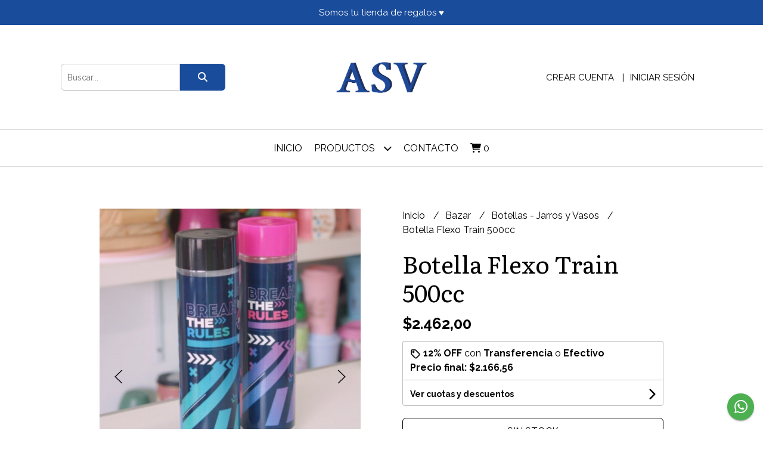

--- FILE ---
content_type: text/html; charset=UTF-8
request_url: https://www.asvinformatica.com.ar/bazar/botellas-jarros-y-vasos/botella-flexo-train-500cc
body_size: 20837
content:
<!DOCTYPE html>
<html lang="es">
<head>
    <meta charset="UTF-8">
    <meta name="viewport" content="width=device-width,user-scalable=no,initial-scale=1.0,minimum-scale=1.0,maximum-scale=1.0"/>
    <meta name="csrf-token" content="O4ZUUG1gPgiGHRCuWaIEsBDCLbS0HgbuosLt6xDq">
    <meta http-equiv="X-UA-Compatible" content="ie=edge">
        <link rel="canonical" href="https://www.asvinformatica.com.ar/bazar/botellas-jarros-y-vasos/botella-flexo-train-500cc">
    <title>Botella Flexo Train 500cc - ASV VILLA ELOISA</title>
     
    <meta name="description" content="BOTELLA FLEXO TRAINCAPACIDAD:&amp;nbsp;500CC">
    <meta property="og:url" content="https://www.asvinformatica.com.ar/bazar/botellas-jarros-y-vasos/botella-flexo-train-500cc"/>
    <meta property="og:type" content="product"/> 
    <meta property="og:title" content="Botella Flexo Train 500cc"/>
    <meta property="og:description" content="BOTELLA FLEXO TRAINCAPACIDAD:&amp;nbsp;500CC"/>
    <meta property="og:image" content="https://d22fxaf9t8d39k.cloudfront.net/381428423211b079082944ce7796d3fc4bae329c61c8659e1e9571e641de8f5186335.jpg"/>
                <meta property="product:price:amount" content="2462"/> 
        <meta property="og:price:amount" content="2462"/> 
        <meta property="product:price:currency" content="ARS"/>
        <link rel="stylesheet" href="https://cdn.jsdelivr.net/npm/uikit@3.5.10/dist/css/uikit.min.css" />
    <link rel="stylesheet" href="https://d2gsyhqn7794lh.cloudfront.net/all.min.css" />
    <link rel="stylesheet" href="https://fonts.googleapis.com/css2?family=Literata:wght@400;500;700&family=Raleway:wght@300;400;500;700&display=swap">
    <link rel="shortcut icon" href="https://d22fxaf9t8d39k.cloudfront.net/21c17e7a8aa5a855cd654c21dd9de30bc83a99831a423418f87c0c174b036fca86335.png"/>
    <style type="text/css">
        .uk-h1, .uk-h2, .uk-h3, .uk-h4, .uk-h5, .uk-h6, .uk-heading-2xlarge, .uk-heading-large, .uk-heading-medium, .uk-heading-small, .uk-heading-xlarge, h1, h2, h3, h4, h5, h6 
        { 
            font-family: 'Literata', serif; 
        }
        html, body, p, span, .field__label, .field__input, .field__textarea, .field__select 
        { 
            font-family: 'Raleway', sans-serif; 
        }
        .background--primary, .background--primary-hover:hover
        { 
            background-color: #1a4c9c; 
        } 
        .text--primary, .text--primary-hover:hover, body
        { 
            color: #000000; 
        }
        .contrast_text--primary, .contrast_text--primary-hover:hover
        { 
            color: #ffffff; 
        }
        .checkbox__check:checked::before
        {
            border: solid #1a4c9c;
        }
        .checkbox__check:checked,.checkbox__check:checked:focus
        {
            border: 1px solid #1a4c9c; 
        }
        .checkbox__check:checked + .checkout__label-text
        {
            color: #1a4c9c;
        }
        .border--primary
        {
            border: solid #000000; 
        }
        .border-radius
        {
            border-radius: 6px;
        }
        .field__input.border-radius, .field__select.border-radius, .field__textarea.border-radius
        {
            border-radius: 6px;
        }
        .field__input.border-radius.field__input--right-button
        {
            border-top-right-radius: 0px;
            border-bottom-right-radius: 0px;
        }
    </style>
    <link rel="stylesheet" href="https://d2op8dwcequzql.cloudfront.net/assets/1.35.0/templates/favourite/css/style.css"/>
                        <meta name="facebook-domain-verification" content="ze8olt441ujczitnvp1jfh1ltcctq1" />  
    </head>
<body>

    
    <div id="mobile-menu-sidenav" class="mobile-menu-sidenav" uk-offcanvas="overlay: true; flip: false; mode: slide">
    <div class="mobile-menu-sidenav__offcanvas-bar uk-offcanvas-bar uk-offcanvas-bar--desktop-small uk-offcanvas-bar--mobile-small text--primary">
        <button class="mobile-menu-sidenav__offcanvas-close uk-offcanvas-close text--primary" type="button" uk-close></button>
        <div class="mobile-menu-sidenav__menu">
                <ul class="mobile-menu-sidenav__list uk-nav-default uk-nav-parent-icon" uk-nav>
                    <li class="mobile-menu-sidenav__list-item">
                        <a href="https://www.asvinformatica.com.ar" class="mobile-menu-sidenav__item-link">Inicio</a>
                    </li>
                    <li class="mobile-menu-sidenav__list-item uk-parent">
                        <a href="/productos" class="mobile-menu-sidenav__item-link">Productos</a>
                                                    <ul class="mobile-menu-sidenav__sublist uk-nav-default uk-nav-sub uk-nav-parent-icon" uk-nav>
                <li class="mobile-menu-sidenav__list-item">
            <a href="https://www.asvinformatica.com.ar/productos" class="mobile-menu-sidenav__item-link">
                Ver todo en Productos
            </a>
        </li>
                                            <li class="mobile-menu-sidenav__item-link uk-parent">
                    <a href="#" class="mobile-menu-sidenav__item-link">
                        Accesorios PC
                    </a>
                    <ul class="mobile-menu-sidenav__sublist uk-nav-default uk-nav-sub uk-nav-parent-icon" uk-nav>
            <li class="mobile-menu-sidenav__list-item">
            <a href="https://www.asvinformatica.com.ar/accesorios-pc" class="mobile-menu-sidenav__item-link">
                Ver todo en Accesorios PC
            </a>
        </li>
                                                            <li class="mobile-menu-sidenav__list-item">
                    <a href="https://www.asvinformatica.com.ar/accesorios-pc/tarjetas-de-memoria" class="mobile-menu-sidenav__item-link">
                        Tarjetas de memoria
                    </a>
                </li>
                                                            <li class="mobile-menu-sidenav__list-item">
                    <a href="https://www.asvinformatica.com.ar/accesorios-pc/pendrive" class="mobile-menu-sidenav__item-link">
                        Pendrive
                    </a>
                </li>
                                                            <li class="mobile-menu-sidenav__list-item">
                    <a href="https://www.asvinformatica.com.ar/accesorios-pc/camaras-web" class="mobile-menu-sidenav__item-link">
                        Camaras Web
                    </a>
                </li>
                                                            <li class="mobile-menu-sidenav__list-item">
                    <a href="https://www.asvinformatica.com.ar/accesorios-pc/parlantes" class="mobile-menu-sidenav__item-link">
                        Parlantes
                    </a>
                </li>
                                                            <li class="mobile-menu-sidenav__list-item">
                    <a href="https://www.asvinformatica.com.ar/accesorios-pc/mouse-y-teclados" class="mobile-menu-sidenav__item-link">
                        Mouse y Teclados
                    </a>
                </li>
                                                            <li class="mobile-menu-sidenav__list-item">
                    <a href="https://www.asvinformatica.com.ar/accesorios-pc/conectividad-wireless-y-bluetooth" class="mobile-menu-sidenav__item-link">
                        Conectividad - Wireless y Bluetooth
                    </a>
                </li>
                                                            <li class="mobile-menu-sidenav__list-item">
                    <a href="https://www.asvinformatica.com.ar/accesorios-pc/cooler-notebook" class="mobile-menu-sidenav__item-link">
                        Cooler Notebook
                    </a>
                </li>
                                                            <li class="mobile-menu-sidenav__list-item">
                    <a href="https://www.asvinformatica.com.ar/accesorios-pc/toner-impresoras-laser" class="mobile-menu-sidenav__item-link">
                        Toner Impresoras Laser
                    </a>
                </li>
                                                                                                                                                                                                                                                                                                                                                                                                                                                                                                                                                                                                                        </ul>                </li>
                                                                                                                                                            <li class="mobile-menu-sidenav__item-link uk-parent">
                    <a href="#" class="mobile-menu-sidenav__item-link">
                        Auriculares
                    </a>
                    <ul class="mobile-menu-sidenav__sublist uk-nav-default uk-nav-sub uk-nav-parent-icon" uk-nav>
            <li class="mobile-menu-sidenav__list-item">
            <a href="https://www.asvinformatica.com.ar/auriculares" class="mobile-menu-sidenav__item-link">
                Ver todo en Auriculares
            </a>
        </li>
                                                                                                                                                                        <li class="mobile-menu-sidenav__list-item">
                    <a href="https://www.asvinformatica.com.ar/auriculares/auriculares-gamer-para-pc" class="mobile-menu-sidenav__item-link">
                        Auriculares Gamer Para PC
                    </a>
                </li>
                                                            <li class="mobile-menu-sidenav__list-item">
                    <a href="https://www.asvinformatica.com.ar/auriculares/auriculares-in-ear-con-cable" class="mobile-menu-sidenav__item-link">
                        Auriculares In Ear Con Cable
                    </a>
                </li>
                                                            <li class="mobile-menu-sidenav__list-item">
                    <a href="https://www.asvinformatica.com.ar/auriculares/auricular-vincha-bluetooth" class="mobile-menu-sidenav__item-link">
                        Auricular Vincha Bluetooth
                    </a>
                </li>
                                                            <li class="mobile-menu-sidenav__list-item">
                    <a href="https://www.asvinformatica.com.ar/auriculares/auriculares-in-ear-bluetooth" class="mobile-menu-sidenav__item-link">
                        Auriculares In Ear Bluetooth
                    </a>
                </li>
                                                            <li class="mobile-menu-sidenav__list-item">
                    <a href="https://www.asvinformatica.com.ar/auriculares/auriculares-vincha-con-cable" class="mobile-menu-sidenav__item-link">
                        Auriculares Vincha Con Cable
                    </a>
                </li>
                                                                                                                                                                                                                                                                                                                                                                                                                                                                                                                                                </ul>                </li>
                                                                                                                        <li class="mobile-menu-sidenav__item-link uk-parent">
                    <a href="#" class="mobile-menu-sidenav__item-link">
                        Cables - Cargadores y más
                    </a>
                    <ul class="mobile-menu-sidenav__sublist uk-nav-default uk-nav-sub uk-nav-parent-icon" uk-nav>
            <li class="mobile-menu-sidenav__list-item">
            <a href="https://www.asvinformatica.com.ar/cables-cargadores-y-mas" class="mobile-menu-sidenav__item-link">
                Ver todo en Cables - Cargadores y más
            </a>
        </li>
                                                                                                                                                                                                                                                <li class="mobile-menu-sidenav__list-item">
                    <a href="https://www.asvinformatica.com.ar/cables-cargadores-y-mas/cargadores-220v" class="mobile-menu-sidenav__item-link">
                        Cargadores 220v
                    </a>
                </li>
                                                            <li class="mobile-menu-sidenav__list-item">
                    <a href="https://www.asvinformatica.com.ar/cables-cargadores-y-mas/cargadores-12v" class="mobile-menu-sidenav__item-link">
                        Cargadores 12v
                    </a>
                </li>
                                                            <li class="mobile-menu-sidenav__list-item">
                    <a href="https://www.asvinformatica.com.ar/cables-cargadores-y-mas/adaptadores-y-otros" class="mobile-menu-sidenav__item-link">
                        Adaptadores y Otros
                    </a>
                </li>
                                                            <li class="mobile-menu-sidenav__list-item">
                    <a href="https://www.asvinformatica.com.ar/cables-cargadores-y-mas/cables-usb-para-carga-y-datos" class="mobile-menu-sidenav__item-link">
                        Cables Usb para Carga y Datos
                    </a>
                </li>
                                                            <li class="mobile-menu-sidenav__list-item">
                    <a href="https://www.asvinformatica.com.ar/cables-cargadores-y-mas/cables-varios" class="mobile-menu-sidenav__item-link">
                        Cables Varios
                    </a>
                </li>
                                                            <li class="mobile-menu-sidenav__list-item">
                    <a href="https://www.asvinformatica.com.ar/cables-cargadores-y-mas/cargador-portatil" class="mobile-menu-sidenav__item-link">
                        Cargador Portátil
                    </a>
                </li>
                                                                                                                                                                                                                                                                                                                                                                                                                                                            </ul>                </li>
                                                                                                                                    <li class="mobile-menu-sidenav__list-item">
                    <a href="https://www.asvinformatica.com.ar/consolas-y-joystick" class="mobile-menu-sidenav__item-link">
                        Consolas y Joystick
                    </a>
                </li>
                                                            <li class="mobile-menu-sidenav__list-item">
                    <a href="https://www.asvinformatica.com.ar/electronica-general" class="mobile-menu-sidenav__item-link">
                        Electronica General
                    </a>
                </li>
                                                            <li class="mobile-menu-sidenav__list-item">
                    <a href="https://www.asvinformatica.com.ar/fundas-tpu-y-otros" class="mobile-menu-sidenav__item-link">
                        Fundas - Tpu y Otros
                    </a>
                </li>
                                                            <li class="mobile-menu-sidenav__list-item">
                    <a href="https://www.asvinformatica.com.ar/iluminacion" class="mobile-menu-sidenav__item-link">
                        Iluminación
                    </a>
                </li>
                                                            <li class="mobile-menu-sidenav__item-link uk-parent">
                    <a href="#" class="mobile-menu-sidenav__item-link">
                        Juguetería
                    </a>
                    <ul class="mobile-menu-sidenav__sublist uk-nav-default uk-nav-sub uk-nav-parent-icon" uk-nav>
            <li class="mobile-menu-sidenav__list-item">
            <a href="https://www.asvinformatica.com.ar/jugueteria" class="mobile-menu-sidenav__item-link">
                Ver todo en Juguetería
            </a>
        </li>
                                                                                                                                                                                                                                                                                                                                                                                    <li class="mobile-menu-sidenav__item-link uk-parent">
                    <a href="#" class="mobile-menu-sidenav__item-link">
                        Juegos de Mesa
                    </a>
                    <ul class="mobile-menu-sidenav__sublist uk-nav-default uk-nav-sub uk-nav-parent-icon" uk-nav>
            <li class="mobile-menu-sidenav__list-item">
            <a href="https://www.asvinformatica.com.ar/jugueteria/juegos-de-mesa" class="mobile-menu-sidenav__item-link">
                Ver todo en Juegos de Mesa
            </a>
        </li>
                                                                                                                                                                                                                                                                                                                                                                                                <li class="mobile-menu-sidenav__list-item">
                    <a href="https://www.asvinformatica.com.ar/jugueteria/juegos-de-mesa/juego-de-cartas" class="mobile-menu-sidenav__item-link">
                        Juego de Cartas
                    </a>
                </li>
                                                                                                                                                                                                                                                                                                                                                                        </ul>                </li>
                                                                        <li class="mobile-menu-sidenav__item-link uk-parent">
                    <a href="#" class="mobile-menu-sidenav__item-link">
                        Juguetes
                    </a>
                    <ul class="mobile-menu-sidenav__sublist uk-nav-default uk-nav-sub uk-nav-parent-icon" uk-nav>
            <li class="mobile-menu-sidenav__list-item">
            <a href="https://www.asvinformatica.com.ar/jugueteria/juguetes" class="mobile-menu-sidenav__item-link">
                Ver todo en Juguetes
            </a>
        </li>
                                                                                                                                                                                                                                                                                                                                                                                                                        <li class="mobile-menu-sidenav__list-item">
                    <a href="https://www.asvinformatica.com.ar/jugueteria/juguetes/autitos-camiones-y-mas" class="mobile-menu-sidenav__item-link">
                        Autitos-camiones y más
                    </a>
                </li>
                                                            <li class="mobile-menu-sidenav__list-item">
                    <a href="https://www.asvinformatica.com.ar/jugueteria/juguetes/dinosaurios" class="mobile-menu-sidenav__item-link">
                        Dinosaurios
                    </a>
                </li>
                                                            <li class="mobile-menu-sidenav__list-item">
                    <a href="https://www.asvinformatica.com.ar/jugueteria/juguetes/juegos-de-mate-ollas-cafe-y-te" class="mobile-menu-sidenav__item-link">
                        Juegos de Mate-Ollas-Café y Té
                    </a>
                </li>
                                                            <li class="mobile-menu-sidenav__list-item">
                    <a href="https://www.asvinformatica.com.ar/jugueteria/juguetes/munecas-bebotes-cochecitos-cunas" class="mobile-menu-sidenav__item-link">
                        Muñecas-Bebotes-Cochecitos-Cunas
                    </a>
                </li>
                                                                                                                                                                                                                                                                                                            </ul>                </li>
                                                                                                            <li class="mobile-menu-sidenav__list-item">
                    <a href="https://www.asvinformatica.com.ar/jugueteria/bebe-infantil" class="mobile-menu-sidenav__item-link">
                        Bebe - Infantil
                    </a>
                </li>
                                                            <li class="mobile-menu-sidenav__list-item">
                    <a href="https://www.asvinformatica.com.ar/jugueteria/pelotas-y-juegos-deporte" class="mobile-menu-sidenav__item-link">
                        Pelotas y Juegos Deporte
                    </a>
                </li>
                                                            <li class="mobile-menu-sidenav__list-item">
                    <a href="https://www.asvinformatica.com.ar/jugueteria/masa" class="mobile-menu-sidenav__item-link">
                        Masa
                    </a>
                </li>
                                                            <li class="mobile-menu-sidenav__list-item">
                    <a href="https://www.asvinformatica.com.ar/jugueteria/bloques" class="mobile-menu-sidenav__item-link">
                        Bloques
                    </a>
                </li>
                                                            <li class="mobile-menu-sidenav__list-item">
                    <a href="https://www.asvinformatica.com.ar/jugueteria/arte-juegos-para-dibujar-y-pintar" class="mobile-menu-sidenav__item-link">
                        Arte - Juegos para dibujar y pintar
                    </a>
                </li>
                                                            <li class="mobile-menu-sidenav__list-item">
                    <a href="https://www.asvinformatica.com.ar/jugueteria/pileta" class="mobile-menu-sidenav__item-link">
                        Pileta
                    </a>
                </li>
                                                            <li class="mobile-menu-sidenav__list-item">
                    <a href="https://www.asvinformatica.com.ar/jugueteria/set-maquillajes" class="mobile-menu-sidenav__item-link">
                        Set Maquillajes
                    </a>
                </li>
                                                            <li class="mobile-menu-sidenav__list-item">
                    <a href="https://www.asvinformatica.com.ar/jugueteria/carpas-y-casitas" class="mobile-menu-sidenav__item-link">
                        Carpas y Casitas
                    </a>
                </li>
                                                                                                                                                                                                            </ul>                </li>
                                                                                                                                                                                                                                                <li class="mobile-menu-sidenav__item-link uk-parent">
                    <a href="#" class="mobile-menu-sidenav__item-link">
                        Bazar
                    </a>
                    <ul class="mobile-menu-sidenav__sublist uk-nav-default uk-nav-sub uk-nav-parent-icon" uk-nav>
            <li class="mobile-menu-sidenav__list-item">
            <a href="https://www.asvinformatica.com.ar/bazar" class="mobile-menu-sidenav__item-link">
                Ver todo en Bazar
            </a>
        </li>
                                                                                                                                                                                                                                                                                                                                                                                                                                                                                                                                                                                    <li class="mobile-menu-sidenav__list-item">
                    <a href="https://www.asvinformatica.com.ar/bazar/mates-termos-y-afines" class="mobile-menu-sidenav__item-link">
                        Mates - termos y afines
                    </a>
                </li>
                                                            <li class="mobile-menu-sidenav__list-item">
                    <a href="https://www.asvinformatica.com.ar/bazar/botellas-jarros-y-vasos" class="mobile-menu-sidenav__item-link">
                        Botellas - Jarros y Vasos
                    </a>
                </li>
                                                            <li class="mobile-menu-sidenav__list-item">
                    <a href="https://www.asvinformatica.com.ar/bazar/decoracion" class="mobile-menu-sidenav__item-link">
                        Decoración
                    </a>
                </li>
                                                            <li class="mobile-menu-sidenav__list-item">
                    <a href="https://www.asvinformatica.com.ar/bazar/cocina" class="mobile-menu-sidenav__item-link">
                        Cocina
                    </a>
                </li>
                                                            <li class="mobile-menu-sidenav__list-item">
                    <a href="https://www.asvinformatica.com.ar/bazar/hogar" class="mobile-menu-sidenav__item-link">
                        Hogar
                    </a>
                </li>
                                                                                                                                    </ul>                </li>
                                                                                                                        <li class="mobile-menu-sidenav__list-item">
                    <a href="https://www.asvinformatica.com.ar/microfonos" class="mobile-menu-sidenav__item-link">
                        Microfonos
                    </a>
                </li>
                                                            <li class="mobile-menu-sidenav__list-item">
                    <a href="https://www.asvinformatica.com.ar/parlantes-portatiles" class="mobile-menu-sidenav__item-link">
                        Parlantes Portátiles
                    </a>
                </li>
                                                            <li class="mobile-menu-sidenav__list-item">
                    <a href="https://www.asvinformatica.com.ar/relojes" class="mobile-menu-sidenav__item-link">
                        Relojes
                    </a>
                </li>
                                                            <li class="mobile-menu-sidenav__list-item">
                    <a href="https://www.asvinformatica.com.ar/soportes" class="mobile-menu-sidenav__item-link">
                        Soportes
                    </a>
                </li>
                                                            <li class="mobile-menu-sidenav__list-item">
                    <a href="https://www.asvinformatica.com.ar/varios" class="mobile-menu-sidenav__item-link">
                        Varios
                    </a>
                </li>
                                                            <li class="mobile-menu-sidenav__list-item">
                    <a href="https://www.asvinformatica.com.ar/libreria" class="mobile-menu-sidenav__item-link">
                        Librería
                    </a>
                </li>
                                                            <li class="mobile-menu-sidenav__list-item">
                    <a href="https://www.asvinformatica.com.ar/navidad-2025" class="mobile-menu-sidenav__item-link">
                        Navidad 2025
                    </a>
                </li>
                                                            <li class="mobile-menu-sidenav__list-item">
                    <a href="https://www.asvinformatica.com.ar/mundial-qatar-2022" class="mobile-menu-sidenav__item-link">
                        Mundial Qatar 2022
                    </a>
                </li>
                                                            <li class="mobile-menu-sidenav__list-item">
                    <a href="https://www.asvinformatica.com.ar/sale" class="mobile-menu-sidenav__item-link">
                        SALE
                    </a>
                </li>
                        </ul>                                            </li>
                                                                                    <li class="mobile-menu-sidenav__list-item">
                            <a href="#contact-modal" class="mobile-menu-sidenav__item-link" uk-toggle>Contacto</a>
                        </li>
                                        <li class="mobile-menu-sidenav__list-item mobile-menu-sidenav__list-item--divider"></li>
                                            <li class="mobile-menu-sidenav__list-item">
                            <a href="#register-modal" class="mobile-menu-sidenav__item-link" uk-toggle>Crear cuenta</a>
                        </li>
                        <li class="mobile-menu-sidenav__list-item">
                            <a href="#login-modal" class="mobile-menu-sidenav__item-link" uk-toggle>Iniciar sesión</a>
                        </li>
                                                            </ul>
            </div>
    </div>
</div>    

    
            <div class="header-announcement background--primary">
            <p class="header-announcement__text contrast_text--primary">
                                    Somos tu tienda de regalos ♥
                            </p>
        </div>
        

    <div class="header uk-container">

        
        <div class="header-search header__left uk-flex uk-flex-center uk-flex-middle">
            <form method="GET" action="/search" class="header-search__form uk-flex-1">
                <div class="uk-grid-collapse uk-flex-center uk-grid" uk-grid>
                    <div class="uk-width-1-2@s uk-width-3-5">
                        <div class="field field--search">
                            <input type="text" name="q" min-length="2" id="search" class="field__input border-radius header-search__input field__input--right-button" autocomplete="off" placeholder="Buscar..." required/>
                        </div>
                    </div>
                    <div class="uk-width-auto@s uk-width-auto">
                        <button type="submit" id="search-btn" class="button uk-button-input--no-radius button--full background--primary background--primary-hover contrast_text--primary contrast_text--primary-hover uk-button uk-button-input border-radius"  data-label="&lt;i class=&quot;fas fa-search&quot;&gt;&lt;/i&gt;" data-spinner-ratio="0.75" >
     
        <i class="fas fa-search"></i>
    </button>                    </div>
                </div>
            </form>
        </div>
        

        
        <div class="header-logo header__center uk-flex uk-flex-center uk-flex-middle">
             
                <a href="https://www.asvinformatica.com.ar" class="header-logo__link">
                    <img src="https://d22fxaf9t8d39k.cloudfront.net/c0087c52db7b41593113a0b57157b4e0572eab077a81364e8fb78fbda322ca9e86335.png" class="header-logo__image" alt="Logo"/>
                </a>
                    </div>
        

        
        <div class="header-top__user header__right uk-flex uk-flex-center uk-flex-middle">
            <ul class="header-top__user-list uk-flex uk-flex-row">
                                    <li class="user-list__item text--primary">
                        <a href="#register-modal" class="user-list__link" uk-toggle>Crear cuenta</a>
                    </li>
                    <li class="user-list__item text--primary">
                        <a href="#login-modal" class="user-list__link" uk-toggle>Iniciar sesión</a>
                    </li>
                            </ul>
        </div>
        

    </div>

    
    <div class="header-menu">
        <div class="uk-container">
            
            <nav class="header-menu__desktop uk-flex uk-flex-middle uk-flex-center uk-visible@m">
                <ul class="header-menu__desktop-list uk-flex uk-flex-middle uk-flex-center uk-flex-wrap">
                    <li class="desktop-list__item text--primary">
                        <a href="https://www.asvinformatica.com.ar" class="desktop-list__link">
                            Inicio
                        </a>
                    </li>
                    <li class="desktop-list__item text--primary">
                        <a href="/productos" class="desktop-list__link">Productos <i class="desktop-list__down-icon text--primary fas fa-chevron-down"></i></a>
                                                    <ul class="nav first">
                                        <li class="desktop-list__subitem text--primary">
                    <a href="https://www.asvinformatica.com.ar/accesorios-pc" class="desktop-list__link">
                        Accesorios PC
                        <i class="desktop-list__right-icon text--primary fas fa-chevron-right"></i>
                    </a>
                    <ul class="nav">
                                                    <li class="desktop-list__subitem text--primary">
                    <a href="https://www.asvinformatica.com.ar/accesorios-pc/tarjetas-de-memoria" class="desktop-list__link">
                        Tarjetas de memoria
                    </a>
                </li>
                                                            <li class="desktop-list__subitem text--primary">
                    <a href="https://www.asvinformatica.com.ar/accesorios-pc/pendrive" class="desktop-list__link">
                        Pendrive
                    </a>
                </li>
                                                            <li class="desktop-list__subitem text--primary">
                    <a href="https://www.asvinformatica.com.ar/accesorios-pc/camaras-web" class="desktop-list__link">
                        Camaras Web
                    </a>
                </li>
                                                            <li class="desktop-list__subitem text--primary">
                    <a href="https://www.asvinformatica.com.ar/accesorios-pc/parlantes" class="desktop-list__link">
                        Parlantes
                    </a>
                </li>
                                                            <li class="desktop-list__subitem text--primary">
                    <a href="https://www.asvinformatica.com.ar/accesorios-pc/mouse-y-teclados" class="desktop-list__link">
                        Mouse y Teclados
                    </a>
                </li>
                                                            <li class="desktop-list__subitem text--primary">
                    <a href="https://www.asvinformatica.com.ar/accesorios-pc/conectividad-wireless-y-bluetooth" class="desktop-list__link">
                        Conectividad - Wireless y Bluetooth
                    </a>
                </li>
                                                            <li class="desktop-list__subitem text--primary">
                    <a href="https://www.asvinformatica.com.ar/accesorios-pc/cooler-notebook" class="desktop-list__link">
                        Cooler Notebook
                    </a>
                </li>
                                                            <li class="desktop-list__subitem text--primary">
                    <a href="https://www.asvinformatica.com.ar/accesorios-pc/toner-impresoras-laser" class="desktop-list__link">
                        Toner Impresoras Laser
                    </a>
                </li>
                                                                                                                                                                                                                                                                                                                                                                                                                                                                                                                                                                                                                        </ul>                </li>
                                                                                                                                                            <li class="desktop-list__subitem text--primary">
                    <a href="https://www.asvinformatica.com.ar/auriculares" class="desktop-list__link">
                        Auriculares
                        <i class="desktop-list__right-icon text--primary fas fa-chevron-right"></i>
                    </a>
                    <ul class="nav">
                                                                                                                                                                <li class="desktop-list__subitem text--primary">
                    <a href="https://www.asvinformatica.com.ar/auriculares/auriculares-gamer-para-pc" class="desktop-list__link">
                        Auriculares Gamer Para PC
                    </a>
                </li>
                                                            <li class="desktop-list__subitem text--primary">
                    <a href="https://www.asvinformatica.com.ar/auriculares/auriculares-in-ear-con-cable" class="desktop-list__link">
                        Auriculares In Ear Con Cable
                    </a>
                </li>
                                                            <li class="desktop-list__subitem text--primary">
                    <a href="https://www.asvinformatica.com.ar/auriculares/auricular-vincha-bluetooth" class="desktop-list__link">
                        Auricular Vincha Bluetooth
                    </a>
                </li>
                                                            <li class="desktop-list__subitem text--primary">
                    <a href="https://www.asvinformatica.com.ar/auriculares/auriculares-in-ear-bluetooth" class="desktop-list__link">
                        Auriculares In Ear Bluetooth
                    </a>
                </li>
                                                            <li class="desktop-list__subitem text--primary">
                    <a href="https://www.asvinformatica.com.ar/auriculares/auriculares-vincha-con-cable" class="desktop-list__link">
                        Auriculares Vincha Con Cable
                    </a>
                </li>
                                                                                                                                                                                                                                                                                                                                                                                                                                                                                                                                                </ul>                </li>
                                                                                                                        <li class="desktop-list__subitem text--primary">
                    <a href="https://www.asvinformatica.com.ar/cables-cargadores-y-mas" class="desktop-list__link">
                        Cables - Cargadores y más
                        <i class="desktop-list__right-icon text--primary fas fa-chevron-right"></i>
                    </a>
                    <ul class="nav">
                                                                                                                                                                                                                                        <li class="desktop-list__subitem text--primary">
                    <a href="https://www.asvinformatica.com.ar/cables-cargadores-y-mas/cargadores-220v" class="desktop-list__link">
                        Cargadores 220v
                    </a>
                </li>
                                                            <li class="desktop-list__subitem text--primary">
                    <a href="https://www.asvinformatica.com.ar/cables-cargadores-y-mas/cargadores-12v" class="desktop-list__link">
                        Cargadores 12v
                    </a>
                </li>
                                                            <li class="desktop-list__subitem text--primary">
                    <a href="https://www.asvinformatica.com.ar/cables-cargadores-y-mas/adaptadores-y-otros" class="desktop-list__link">
                        Adaptadores y Otros
                    </a>
                </li>
                                                            <li class="desktop-list__subitem text--primary">
                    <a href="https://www.asvinformatica.com.ar/cables-cargadores-y-mas/cables-usb-para-carga-y-datos" class="desktop-list__link">
                        Cables Usb para Carga y Datos
                    </a>
                </li>
                                                            <li class="desktop-list__subitem text--primary">
                    <a href="https://www.asvinformatica.com.ar/cables-cargadores-y-mas/cables-varios" class="desktop-list__link">
                        Cables Varios
                    </a>
                </li>
                                                            <li class="desktop-list__subitem text--primary">
                    <a href="https://www.asvinformatica.com.ar/cables-cargadores-y-mas/cargador-portatil" class="desktop-list__link">
                        Cargador Portátil
                    </a>
                </li>
                                                                                                                                                                                                                                                                                                                                                                                                                                                            </ul>                </li>
                                                                                                                                    <li class="desktop-list__subitem text--primary">
                    <a href="https://www.asvinformatica.com.ar/consolas-y-joystick" class="desktop-list__link">
                        Consolas y Joystick
                    </a>
                </li>
                                                            <li class="desktop-list__subitem text--primary">
                    <a href="https://www.asvinformatica.com.ar/electronica-general" class="desktop-list__link">
                        Electronica General
                    </a>
                </li>
                                                            <li class="desktop-list__subitem text--primary">
                    <a href="https://www.asvinformatica.com.ar/fundas-tpu-y-otros" class="desktop-list__link">
                        Fundas - Tpu y Otros
                    </a>
                </li>
                                                            <li class="desktop-list__subitem text--primary">
                    <a href="https://www.asvinformatica.com.ar/iluminacion" class="desktop-list__link">
                        Iluminación
                    </a>
                </li>
                                                            <li class="desktop-list__subitem text--primary">
                    <a href="https://www.asvinformatica.com.ar/jugueteria" class="desktop-list__link">
                        Juguetería
                        <i class="desktop-list__right-icon text--primary fas fa-chevron-right"></i>
                    </a>
                    <ul class="nav">
                                                                                                                                                                                                                                                                                                                                                                            <li class="desktop-list__subitem text--primary">
                    <a href="https://www.asvinformatica.com.ar/jugueteria/juegos-de-mesa" class="desktop-list__link">
                        Juegos de Mesa
                        <i class="desktop-list__right-icon text--primary fas fa-chevron-right"></i>
                    </a>
                    <ul class="nav">
                                                                                                                                                                                                                                                                                                                                                                                        <li class="desktop-list__subitem text--primary">
                    <a href="https://www.asvinformatica.com.ar/jugueteria/juegos-de-mesa/juego-de-cartas" class="desktop-list__link">
                        Juego de Cartas
                    </a>
                </li>
                                                                                                                                                                                                                                                                                                                                                                        </ul>                </li>
                                                                        <li class="desktop-list__subitem text--primary">
                    <a href="https://www.asvinformatica.com.ar/jugueteria/juguetes" class="desktop-list__link">
                        Juguetes
                        <i class="desktop-list__right-icon text--primary fas fa-chevron-right"></i>
                    </a>
                    <ul class="nav">
                                                                                                                                                                                                                                                                                                                                                                                                                <li class="desktop-list__subitem text--primary">
                    <a href="https://www.asvinformatica.com.ar/jugueteria/juguetes/autitos-camiones-y-mas" class="desktop-list__link">
                        Autitos-camiones y más
                    </a>
                </li>
                                                            <li class="desktop-list__subitem text--primary">
                    <a href="https://www.asvinformatica.com.ar/jugueteria/juguetes/dinosaurios" class="desktop-list__link">
                        Dinosaurios
                    </a>
                </li>
                                                            <li class="desktop-list__subitem text--primary">
                    <a href="https://www.asvinformatica.com.ar/jugueteria/juguetes/juegos-de-mate-ollas-cafe-y-te" class="desktop-list__link">
                        Juegos de Mate-Ollas-Café y Té
                    </a>
                </li>
                                                            <li class="desktop-list__subitem text--primary">
                    <a href="https://www.asvinformatica.com.ar/jugueteria/juguetes/munecas-bebotes-cochecitos-cunas" class="desktop-list__link">
                        Muñecas-Bebotes-Cochecitos-Cunas
                    </a>
                </li>
                                                                                                                                                                                                                                                                                                            </ul>                </li>
                                                                                                            <li class="desktop-list__subitem text--primary">
                    <a href="https://www.asvinformatica.com.ar/jugueteria/bebe-infantil" class="desktop-list__link">
                        Bebe - Infantil
                    </a>
                </li>
                                                            <li class="desktop-list__subitem text--primary">
                    <a href="https://www.asvinformatica.com.ar/jugueteria/pelotas-y-juegos-deporte" class="desktop-list__link">
                        Pelotas y Juegos Deporte
                    </a>
                </li>
                                                            <li class="desktop-list__subitem text--primary">
                    <a href="https://www.asvinformatica.com.ar/jugueteria/masa" class="desktop-list__link">
                        Masa
                    </a>
                </li>
                                                            <li class="desktop-list__subitem text--primary">
                    <a href="https://www.asvinformatica.com.ar/jugueteria/bloques" class="desktop-list__link">
                        Bloques
                    </a>
                </li>
                                                            <li class="desktop-list__subitem text--primary">
                    <a href="https://www.asvinformatica.com.ar/jugueteria/arte-juegos-para-dibujar-y-pintar" class="desktop-list__link">
                        Arte - Juegos para dibujar y pintar
                    </a>
                </li>
                                                            <li class="desktop-list__subitem text--primary">
                    <a href="https://www.asvinformatica.com.ar/jugueteria/pileta" class="desktop-list__link">
                        Pileta
                    </a>
                </li>
                                                            <li class="desktop-list__subitem text--primary">
                    <a href="https://www.asvinformatica.com.ar/jugueteria/set-maquillajes" class="desktop-list__link">
                        Set Maquillajes
                    </a>
                </li>
                                                            <li class="desktop-list__subitem text--primary">
                    <a href="https://www.asvinformatica.com.ar/jugueteria/carpas-y-casitas" class="desktop-list__link">
                        Carpas y Casitas
                    </a>
                </li>
                                                                                                                                                                                                            </ul>                </li>
                                                                                                                                                                                                                                                <li class="desktop-list__subitem text--primary">
                    <a href="https://www.asvinformatica.com.ar/bazar" class="desktop-list__link">
                        Bazar
                        <i class="desktop-list__right-icon text--primary fas fa-chevron-right"></i>
                    </a>
                    <ul class="nav">
                                                                                                                                                                                                                                                                                                                                                                                                                                                                                                                                                                            <li class="desktop-list__subitem text--primary">
                    <a href="https://www.asvinformatica.com.ar/bazar/mates-termos-y-afines" class="desktop-list__link">
                        Mates - termos y afines
                    </a>
                </li>
                                                            <li class="desktop-list__subitem text--primary">
                    <a href="https://www.asvinformatica.com.ar/bazar/botellas-jarros-y-vasos" class="desktop-list__link">
                        Botellas - Jarros y Vasos
                    </a>
                </li>
                                                            <li class="desktop-list__subitem text--primary">
                    <a href="https://www.asvinformatica.com.ar/bazar/decoracion" class="desktop-list__link">
                        Decoración
                    </a>
                </li>
                                                            <li class="desktop-list__subitem text--primary">
                    <a href="https://www.asvinformatica.com.ar/bazar/cocina" class="desktop-list__link">
                        Cocina
                    </a>
                </li>
                                                            <li class="desktop-list__subitem text--primary">
                    <a href="https://www.asvinformatica.com.ar/bazar/hogar" class="desktop-list__link">
                        Hogar
                    </a>
                </li>
                                                                                                                                    </ul>                </li>
                                                                                                                        <li class="desktop-list__subitem text--primary">
                    <a href="https://www.asvinformatica.com.ar/microfonos" class="desktop-list__link">
                        Microfonos
                    </a>
                </li>
                                                            <li class="desktop-list__subitem text--primary">
                    <a href="https://www.asvinformatica.com.ar/parlantes-portatiles" class="desktop-list__link">
                        Parlantes Portátiles
                    </a>
                </li>
                                                            <li class="desktop-list__subitem text--primary">
                    <a href="https://www.asvinformatica.com.ar/relojes" class="desktop-list__link">
                        Relojes
                    </a>
                </li>
                                                            <li class="desktop-list__subitem text--primary">
                    <a href="https://www.asvinformatica.com.ar/soportes" class="desktop-list__link">
                        Soportes
                    </a>
                </li>
                                                            <li class="desktop-list__subitem text--primary">
                    <a href="https://www.asvinformatica.com.ar/varios" class="desktop-list__link">
                        Varios
                    </a>
                </li>
                                                            <li class="desktop-list__subitem text--primary">
                    <a href="https://www.asvinformatica.com.ar/libreria" class="desktop-list__link">
                        Librería
                    </a>
                </li>
                                                            <li class="desktop-list__subitem text--primary">
                    <a href="https://www.asvinformatica.com.ar/navidad-2025" class="desktop-list__link">
                        Navidad 2025
                    </a>
                </li>
                                                            <li class="desktop-list__subitem text--primary">
                    <a href="https://www.asvinformatica.com.ar/mundial-qatar-2022" class="desktop-list__link">
                        Mundial Qatar 2022
                    </a>
                </li>
                                                            <li class="desktop-list__subitem text--primary">
                    <a href="https://www.asvinformatica.com.ar/sale" class="desktop-list__link">
                        SALE
                    </a>
                </li>
                        </ul>                                            </li>
                                                                                                        <li class="desktop-list__item text--primary">
                            <a href="#contact-modal" class="desktop-list__link" uk-toggle>
                                Contacto
                            </a>
                        </li>
                                        <li class="desktop-list__item desktop-list__item--cart text--primary">
                        <a href="#" uk-toggle="target: #cart-sidenav" class="desktop-list__link">
                            <i class="text--primary fas fa-shopping-cart"></i>
                            <span class="cart-qty text--primary">0</span>
                        </a>
                    </li>
                </ul>
            </nav>
            
            
            
            <nav class="header-menu__mobile uk-flex uk-flex-middle uk-flex-between uk-hidden@m">
                <div class="mobile__hamburger">
                    <a href="#" class="mobile__hamburger-btn" uk-toggle="target: #mobile-menu-sidenav"><i class="fas fa-bars text--primary"></i></a>
                </div>
                <div class="mobile__actions">
                    <ul class="mobile__actions-list uk-flex uk-flex-row uk-flex-middle">
                        <li class="actions-list__item text--primary">
                            <a href="#" uk-toggle="target: #cart-sidenav" class="actions-list__item text--primary">
                                <i class="text--primary fas fa-shopping-cart"></i>
                                <span class="cart-qty text--primary">0</span>
                            </a>
                        </li>
                    </ul>
                </div>
            </nav>
            
        </div>
    </div>
    

    
        <section class="product-vip uk-container uk-section-block--m uk-section-block--half">
        <div class="product-vip__container uk-grid-large uk-flex-center uk-grid" uk-grid>
            
                            <div class="product-vip__left-container uk-width-2-5@s uk-width-1-1">
                    <div id="product-vip__carrousel" class="product-vip__carrousel uk-position-relative uk-visible-toggle uk-dark" tabindex="-1" uk-slider="autoplay: false;">
                        <ul class="uk-slider-items uk-child-width-1-1">
                                                            <li>
                                    <img src="https://d22fxaf9t8d39k.cloudfront.net/381428423211b079082944ce7796d3fc4bae329c61c8659e1e9571e641de8f5186335.jpg" class="product-vip__carrousel-image">
                                </li>
                                                            <li>
                                    <img src="https://d22fxaf9t8d39k.cloudfront.net/a7ff5e9ad56c3365f02f5ca7223a51f06c93d15da4bd9eaab9e29d33e2e508e586335.png" class="product-vip__carrousel-image">
                                </li>
                                                            <li>
                                    <img src="https://d22fxaf9t8d39k.cloudfront.net/1a84767fc5eb29d84f536a6ea6d150790ba1c606e8fa84426df2e4860ab1bfde86335.jpg" class="product-vip__carrousel-image">
                                </li>
                                                    </ul>
                        <a class="uk-position-center-left uk-position-small uk-visible" href="#" uk-slidenav-previous uk-slider-item="previous"></a>
                        <a class="uk-position-center-right uk-position-small uk-visible" href="#" uk-slidenav-next uk-slider-item="next"></a>
                        <ul class="product-vip__slider-dotnav uk-slider-nav uk-dotnav uk-flex-center uk-margin"></ul>
                    </div>
                    <div class="product-vip__description uk-visible@m ql-container">
                        <ul><li>BOTELLA FLEXO TRAIN</li><li><strong>CAPACIDAD:&nbsp;</strong>500CC</li></ul>
                    </div>
                </div>
                        
            
            <div class="product-vip__right-container uk-width-2-5@m uk-width-1-1">
                <div class="uk-child-width-1-1 uk-grid" uk-grid>
                    <div>
                        <ul class="product-vip__breadcrumb breadcrumb">
                            <li class="breadcrumb__item">
                                <a href="https://www.asvinformatica.com.ar" class="breadcrumb__link text--primary text--primary-hover">
                                    Inicio
                                </a>
                            </li>
                                                            <li class="breadcrumb__item">
                                    <a href="https://www.asvinformatica.com.ar/bazar" class="breadcrumb__link text--primary text--primary-hover">
                                        Bazar
                                    </a>
                                </li>
                                                            <li class="breadcrumb__item">
                                    <a href="https://www.asvinformatica.com.ar/bazar/botellas-jarros-y-vasos" class="breadcrumb__link text--primary text--primary-hover">
                                        Botellas - Jarros y Vasos
                                    </a>
                                </li>
                                                        <li class="breadcrumb__item">
                                <a href="https://www.asvinformatica.com.ar" class="breadcrumb__link text--primary text--primary-hover">
                                    Botella Flexo Train 500cc
                                </a>
                            </li>
                        </ul>
                        <h1 class="product-vip__title text--primary">Botella Flexo Train 500cc</h1>
                         
                            <p class="product-vip__price uk-flex uk-flex-middle text--primary">
                                <span class="product-vip__price-value">
                                                                        $2.462,00
                                </span>
                                                            </p>
                                                                                                
                                                                        <div class="product-vip__show-payment-offers-discount" data-discount="12">
                                        <svg xmlns="http://www.w3.org/2000/svg" viewBox="0 0 448 512" width="18px" height="16px" style="fill: white;stroke: #1C1B1F;stroke-width: 60;"><path d="M0 80L0 229.5c0 17 6.7 33.3 18.7 45.3l176 176c25 25 65.5 25 90.5 0L418.7 317.3c25-25 25-65.5 0-90.5l-176-176c-12-12-28.3-18.7-45.3-18.7L48 32C21.5 32 0 53.5 0 80zm112 32a32 32 0 1 1 0 64 32 32 0 1 1 0-64z"/></svg>
                                        <span class="product-vip__promo-transfer-value">
                                            <strong>12% OFF</strong> con <b>Transferencia</b> o <b>Efectivo</b>
                                        </span>
                                        <p class="uk-text-bolder">Precio final:  <span class="final-price">$2.166,56 </span></p>
                                    </div>
                                                                                                                                                                                                                  <div class="product-vip__payment-offers-container" style="border-radius: 0px 0px 4px 4px;">
                                    
                                    <div class="product-vip__show-payment-offers-box" style="display: none;">
                                        <p class="product-vip__show-payment-offers-text text--primary">
                                            <a href="#" class="product-vip__show-payment-offers-link text--primary">
                                                Ver cuotas y descuentos
                                                <span class="product-vip__show-payment-offers-loading"></span>
                                            </a>
                                        </p>
                                        <i class="fa fa-chevron-right fa-lg product-vip__show-payment-offers-icon" aria-hidden="true"></i>
                                    </div>
                                </div>
                                                                                                                                <div class="product-vip__fields uk-child-width-1-1 uk-grid" uk-grid>
                                                                    <div>
                                        <p class="product-vip__out-of-stock text--primary border-radius">
                                            SIN STOCK
                                        </p>
                                    </div>
                                                            </div>
                                            </div>
                </div>
            </div>
            
            <div class="uk-width-1-1 uk-hidden@m">
                <div class="product-vip__description ql-container">
                    <ul><li>BOTELLA FLEXO TRAIN</li><li><strong>CAPACIDAD:&nbsp;</strong>500CC</li></ul>
                </div>
            </div>
        </div>
    </section>
     
    <div id="promotions-modal" class="modal" uk-modal>
    <div class="modal__dialog uk-modal-dialog">
        <form id="promotions-form" action="#" method="POST">
            <div class="modal__header uk-modal-header">
                <button class="modal__close text--primary text--primary-hover uk-modal-close-default" type="button" uk-close></button>
                <p class="modal__title uk-modal-title text--primary">Métodos de pago y financiación</p>
                            </div>
            <div class="modal__body uk-modal-body" uk-overflow-auto>
                <div id="promotions-alert"></div>
                <div id="promotions-modal-content">
                    <div class="uk-container">
            <ul id="promotions-payment-methods" uk-accordion="multiple: true">
            </ul>
      </div>
                </div>
            </div>
                    </form>
    </div>
</div>     
    

    
    <div id="login-modal" class="modal" uk-modal>
    <div class="modal__dialog uk-modal-dialog">
        <form id="login-form" action="#" method="POST">
            <div class="modal__header uk-modal-header">
                <button class="modal__close text--primary text--primary-hover uk-modal-close-default" type="button" uk-close></button>
                <p class="modal__title uk-modal-title text--primary">Iniciar sesión</p>
                            </div>
            <div class="modal__body uk-modal-body" >
                <div id="login-alert"></div>
                <div id="login-modal-content">
                    <div class="uk-grid-small uk-child-width-1-1" uk-grid>
            <div>
                <div class="field field--login_email">
            <label class="field__label field__label--login_email" for="login_email">Email</label>
         
        <input type="email" name="login_email" id="login_email" class="field__input border-radius" data-regex="/^[\w\-\.]+\@[a-zA-Z0-9\.\-]+\.[a-zA-z]{2,7}$/" data-message="Ingrese un email válido"  data-required="1"/>
        <p class="field__message field__message--login_email"></p>
</div>            </div>
            <div>
                <div class="field field--login_password">
            <label class="field__label field__label--login_password" for="login_password">Contraseña</label>
         
        <input type="password" name="login_password" id="login_password" class="field__input border-radius" data-regex="/^.{6,12}$/" data-message="Ingrese una contraseña válida [6-12 caracteres de longitud]"  data-required="1"/>
        <p class="field__message field__message--login_password"></p>
</div>            </div>
            <div>
                <p class="login__message text--primary text--primary-hover uk-text-right">
                    Ha olvidado su contraseña? <a href="#recover-modal" class="login__link text--primary-hover" uk-toggle>Recuperar</a>
                </p>
                <p class="login__message text--primary text--primary-hover uk-text-right">
                    Aún no tiene cuenta? <a href="#register-modal" class="login__link text--primary-hover" uk-toggle>Crear cuenta</a>
                </p>
            </div>
        </div>
                </div>
            </div>
                            <div id="login-modal-footer" class="modal__footer uk-modal-footer uk-flex uk-flex-right">
                    <button type="submit" id="login-btn" class="button button--half background--primary background--primary-hover contrast_text--primary contrast_text--primary-hover uk-button uk-button-normal border-radius"  data-label="Ingresar" data-spinner-ratio="0.75" >
     
        Ingresar
    </button>
                </div>
                    </form>
    </div>
</div>

 
<div id="recover-modal" class="modal" uk-modal>
    <div class="modal__dialog uk-modal-dialog">
        <form id="recover-form" action="#" method="POST">
            <div class="modal__header uk-modal-header">
                <button class="modal__close text--primary text--primary-hover uk-modal-close-default" type="button" uk-close></button>
                <p class="modal__title uk-modal-title text--primary">Recuperar contraseña</p>
                            </div>
            <div class="modal__body uk-modal-body" >
                <div id="recover-alert"></div>
                <div id="recover-modal-content">
                    <div class="field field--recover_email">
            <label class="field__label field__label--recover_email" for="recover_email">Email</label>
         
        <input type="email" name="recover_email" id="recover_email" class="field__input border-radius" data-regex="/^[\w\-\.]+\@[a-zA-Z0-9\.\-]+\.[a-zA-z]{2,7}$/" data-message="Ingrese un email válido"  data-required="1"/>
        <p class="field__message field__message--recover_email"></p>
</div>
                </div>
            </div>
                            <div id="recover-modal-footer" class="modal__footer uk-modal-footer uk-flex uk-flex-right">
                    <button type="submit" id="recover-btn" class="button button--half background--primary background--primary-hover contrast_text--primary contrast_text--primary-hover uk-button uk-button-normal border-radius"  data-label="Recuperar" data-spinner-ratio="0.75" >
     
        Recuperar
    </button>
                </div>
                    </form>
    </div>
</div>

 
<div id="register-modal" class="modal" uk-modal>
    <div class="modal__dialog uk-modal-dialog">
        <form id="register-form" action="#" method="POST">
            <div class="modal__header uk-modal-header">
                <button class="modal__close text--primary text--primary-hover uk-modal-close-default" type="button" uk-close></button>
                <p class="modal__title uk-modal-title text--primary">Crear cuenta</p>
                            </div>
            <div class="modal__body uk-modal-body" uk-overflow-auto>
                <div id="register-alert"></div>
                <div id="register-modal-content">
                    <div class="uk-grid-small" uk-grid>
            <div class="uk-width-1-2">
                <div class="field field--register_name">
            <label class="field__label field__label--register_name" for="register_name">Nombre</label>
         
        <input type="text" name="register_name" id="register_name" class="field__input border-radius" data-regex="/^(?=.{2,45}$)([a-zA-Zá-úÁ-Ú](\s[a-zA-Zá-úÁ-Ú])?(\s)?)*$/" data-message="Ingrese un nombre válido"  data-required="1"/>
        <p class="field__message field__message--register_name"></p>
</div>            </div>
            <div class="uk-width-1-2">
                <div class="field field--register_surname">
            <label class="field__label field__label--register_surname" for="register_surname">Apellido</label>
         
        <input type="text" name="register_surname" id="register_surname" class="field__input border-radius" data-regex="/^(?=.{2,45}$)([a-zA-Zá-úÁ-Ú](\s[a-zA-Zá-úÁ-Ú])?(\s)?)*$/" data-message="Ingrese un apellido válido"  data-required="1"/>
        <p class="field__message field__message--register_surname"></p>
</div>            </div>
            <div class="uk-width-1-1">
                <div class="field field--register_email">
            <label class="field__label field__label--register_email" for="register_email">Email</label>
         
        <input type="email" name="register_email" id="register_email" class="field__input border-radius" data-regex="/^[\w\-\.]+\@[a-zA-Z0-9\.\-]+\.[a-zA-z]{2,7}$/" data-message="Ingrese un email válido"  data-required="1"/>
        <p class="field__message field__message--register_email"></p>
</div>            </div>
            <div class="uk-width-1-1">
                <div class="field field--register_phone">
            <label class="field__label field__label--register_phone" for="register_phone">Teléfono (opcional)</label>
         
        <input type="tel" name="register_phone" id="register_phone" class="field__input border-radius" data-regex="/^((\+)?(54|549)?(\s)?(\()?(0)?(?!15)((11)(\))?[\-\s]{0,3}(15)?[\-\s]{0,3}[\d]{4}[\-\s]{0,3}[\d]{4}|(2|3)[\d]{2}(\))?[\-\s]{0,3}(15)?[\-\s]{0,3}[\d]{3}[\-\s]{0,3}[\d]{4}|(2|3)[\d]{3}(\))?[\-\s]{0,3}(15)?[\-\s]{0,3}[\d]{3}[\-\s]{0,3}[\d]{3})|[\+\(]{0,2}(56|569|598|595|55|52|57|58|51|591)[\s\-\(\)]{0,3}[\d]{1}[\s\-\(\)]{0,3}[\d]{1,3}[\s\-\)]{0,3}[\d]{3}[\s\-\)]{0,3}[\d]{3,4})$/" data-message="Ingrese un número de teléfono válido con código de area"  data-required="0"/>
        <p class="field__message field__message--register_phone"></p>
</div>            </div>
            <div class="uk-width-1-2">
                <div class="field field--register_password">
            <label class="field__label field__label--register_password" for="register_password">Contraseña</label>
         
        <input type="password" name="register_password" id="register_password" class="field__input border-radius" data-regex="/^.{6,12}$/" data-message="Ingrese una contraseña válida [6-12 caracteres de longitud]"  data-required="1"/>
        <p class="field__message field__message--register_password"></p>
</div>            </div>
            <div class="uk-width-1-2">
                <div class="field field--register_repeat_password">
            <label class="field__label field__label--register_repeat_password" for="register_repeat_password">Repetir contraseña</label>
         
        <input type="password" name="register_repeat_password" id="register_repeat_password" class="field__input border-radius" data-regex="/^.{6,12}$/" data-message="Ingrese una contraseña válida [6-12 caracteres de longitud]"  data-required="1"/>
        <p class="field__message field__message--register_repeat_password"></p>
</div>            </div>
        </div>
                </div>
            </div>
                            <div id="register-modal-footer" class="modal__footer uk-modal-footer uk-flex uk-flex-right">
                    <button type="submit" id="register-btn" class="button button--half background--primary background--primary-hover contrast_text--primary contrast_text--primary-hover uk-button uk-button-normal border-radius"  data-label="Crear cuenta" data-spinner-ratio="0.75" >
     
        Crear cuenta
    </button>
                </div>
                    </form>
    </div>
</div>

 
<div id="wholesaler-modal" class="modal" uk-modal>
    <div class="modal__dialog uk-modal-dialog">
        <form id="wholesaler-form" action="#" method="POST">
            <div class="modal__header uk-modal-header">
                <button class="modal__close text--primary text--primary-hover uk-modal-close-default" type="button" uk-close></button>
                <p class="modal__title uk-modal-title text--primary">Solicitar cuenta mayorista</p>
                                    <p class="modal__subtitle uk-text-justify">Usted solicitará una cuenta mayorista para poder acceder a nuestra lista de productos mayoristas. Esta solicitud será revisada a la brevedad y será notificado por email cuando la verificación haya concluído.</p>
                            </div>
            <div class="modal__body uk-modal-body" uk-overflow-auto>
                <div id="wholesaler-alert"></div>
                <div id="wholesaler-modal-content">
                    <div class="uk-grid-small" uk-grid>
            <div class="uk-width-1-2">
                <div class="field field--wholesaler_name">
            <label class="field__label field__label--wholesaler_name" for="wholesaler_name">Nombre</label>
         
        <input type="text" name="wholesaler_name" id="wholesaler_name" class="field__input border-radius" data-regex="/^(?=.{2,45}$)([a-zA-Zá-úÁ-Ú](\s[a-zA-Zá-úÁ-Ú])?(\s)?)*$/" data-message="Ingrese un nombre válido"  data-required="1"/>
        <p class="field__message field__message--wholesaler_name"></p>
</div>            </div>
            <div class="uk-width-1-2">
                <div class="field field--wholesaler_surname">
            <label class="field__label field__label--wholesaler_surname" for="wholesaler_surname">Apellido</label>
         
        <input type="text" name="wholesaler_surname" id="wholesaler_surname" class="field__input border-radius" data-regex="/^(?=.{2,45}$)([a-zA-Zá-úÁ-Ú](\s[a-zA-Zá-úÁ-Ú])?(\s)?)*$/" data-message="Ingrese un apellido válido"  data-required="1"/>
        <p class="field__message field__message--wholesaler_surname"></p>
</div>            </div>
            <div class="uk-width-1-1">
                <div class="field field--wholesaler_email">
            <label class="field__label field__label--wholesaler_email" for="wholesaler_email">Email</label>
         
        <input type="email" name="wholesaler_email" id="wholesaler_email" class="field__input border-radius" data-regex="/^[\w\-\.]+\@[a-zA-Z0-9\.\-]+\.[a-zA-z]{2,7}$/" data-message="Ingrese un email válido"  data-required="1"/>
        <p class="field__message field__message--wholesaler_email"></p>
</div>            </div>
            <div class="uk-width-1-1">
                <div class="field field--wholesaler_phone">
            <label class="field__label field__label--wholesaler_phone" for="wholesaler_phone">Teléfono</label>
         
        <input type="tel" name="wholesaler_phone" id="wholesaler_phone" class="field__input border-radius" data-regex="/^((\+)?(54|549)?(\s)?(\()?(0)?(?!15)((11)(\))?[\-\s]{0,3}(15)?[\-\s]{0,3}[\d]{4}[\-\s]{0,3}[\d]{4}|(2|3)[\d]{2}(\))?[\-\s]{0,3}(15)?[\-\s]{0,3}[\d]{3}[\-\s]{0,3}[\d]{4}|(2|3)[\d]{3}(\))?[\-\s]{0,3}(15)?[\-\s]{0,3}[\d]{3}[\-\s]{0,3}[\d]{3})|[\+\(]{0,2}(56|569|598|595|55|52|57|58|51|591)[\s\-\(\)]{0,3}[\d]{1}[\s\-\(\)]{0,3}[\d]{1,3}[\s\-\)]{0,3}[\d]{3}[\s\-\)]{0,3}[\d]{3,4})$/" data-message="Ingrese un número de teléfono válido con código de area"  data-required="1"/>
        <p class="field__message field__message--wholesaler_phone"></p>
</div>            </div>
            <div class="uk-width-1-2">
                <div class="field field--wholesaler_password">
            <label class="field__label field__label--wholesaler_password" for="wholesaler_password">Contraseña</label>
         
        <input type="password" name="wholesaler_password" id="wholesaler_password" class="field__input border-radius" data-regex="/^.{6,12}$/" data-message="Ingrese una contraseña válida [6-12 caracteres de longitud]"  data-required="1"/>
        <p class="field__message field__message--wholesaler_password"></p>
</div>            </div>
            <div class="uk-width-1-2">
                <div class="field field--wholesaler_repeat_password">
            <label class="field__label field__label--wholesaler_repeat_password" for="wholesaler_repeat_password">Repetir contraseña</label>
         
        <input type="password" name="wholesaler_repeat_password" id="wholesaler_repeat_password" class="field__input border-radius" data-regex="/^.{6,12}$/" data-message="Ingrese una contraseña válida [6-12 caracteres de longitud]"  data-required="1"/>
        <p class="field__message field__message--wholesaler_repeat_password"></p>
</div>            </div>
            <div class="uk-width-1-1">
                <div class="field field--wholesaler_message">
    <label class="field__label field__label--wholesaler_message" for="wholesaler_message">Mensaje (opcional)</label>
    <textarea name="wholesaler_message" id="wholesaler_message" class="field__textarea border-radius" data-regex="/^[\s\S]{20,5000}$/" data-message="Ingrese un mensaje válido [Debe contener al menos 20 caracteres]"  data-required="0"/></textarea>
    <p class="field__message field__message--wholesaler_message"></p>
</div>            </div>
        </div>
                </div>
            </div>
                            <div id="wholesaler-modal-footer" class="modal__footer uk-modal-footer uk-flex uk-flex-right">
                    <button type="submit" id="wholesaler-btn" class="button button--half background--primary background--primary-hover contrast_text--primary contrast_text--primary-hover uk-button uk-button-normal border-radius"  data-label="Enviar solicitud" data-spinner-ratio="0.75" >
     
        Enviar solicitud
    </button>
                </div>
                    </form>
    </div>
</div>

 
<div id="contact-modal" class="modal" uk-modal>
    <div class="modal__dialog uk-modal-dialog">
        <form id="contact-form" action="#" method="POST">
            <div class="modal__header uk-modal-header">
                <button class="modal__close text--primary text--primary-hover uk-modal-close-default" type="button" uk-close></button>
                <p class="modal__title uk-modal-title text--primary">Contacto</p>
                            </div>
            <div class="modal__body uk-modal-body" uk-overflow-auto>
                <div id="contact-alert"></div>
                <div id="contact-modal-content">
                    <div class="uk-grid-small" uk-grid>
            <input type="hidden" id="contact_product_id" name="contact_product_id" value="0"/>
            <input type="hidden" id="contact_stk_id" name="contact_stk_id" value="0"/>
            <div class="uk-width-1-1" id="contact__show-product"></div>
            <div class="uk-width-1-1">
                <div class="field field--contact_full_name">
            <label class="field__label field__label--contact_full_name" for="contact_full_name">Nombre completo</label>
         
        <input type="text" name="contact_full_name" id="contact_full_name" class="field__input border-radius" data-regex="/^(?=.{5,90}$)([a-zA-Zá-úÁ-Ú](\s[a-zA-Zá-úÁ-Ú])?(\s)?)*$/" data-message="Ingrese un nombre y apellido válidos"  data-required="1"/>
        <p class="field__message field__message--contact_full_name"></p>
</div>            </div>
            <div class="uk-width-1-2">
                <div class="field field--contact_email">
            <label class="field__label field__label--contact_email" for="contact_email">Email</label>
         
        <input type="email" name="contact_email" id="contact_email" class="field__input border-radius" data-regex="/^[\w\-\.]+\@[a-zA-Z0-9\.\-]+\.[a-zA-z]{2,7}$/" data-message="Ingrese un email válido"  data-required="1"/>
        <p class="field__message field__message--contact_email"></p>
</div>            </div>
            <div class="uk-width-1-2">
                <div class="field field--contact_phone">
            <label class="field__label field__label--contact_phone" for="contact_phone">Teléfono (opcional)</label>
         
        <input type="tel" name="contact_phone" id="contact_phone" class="field__input border-radius" data-regex="/^((\+)?(54|549)?(\s)?(\()?(0)?(?!15)((11)(\))?[\-\s]{0,3}(15)?[\-\s]{0,3}[\d]{4}[\-\s]{0,3}[\d]{4}|(2|3)[\d]{2}(\))?[\-\s]{0,3}(15)?[\-\s]{0,3}[\d]{3}[\-\s]{0,3}[\d]{4}|(2|3)[\d]{3}(\))?[\-\s]{0,3}(15)?[\-\s]{0,3}[\d]{3}[\-\s]{0,3}[\d]{3})|[\+\(]{0,2}(56|569|598|595|55|52|57|58|51|591)[\s\-\(\)]{0,3}[\d]{1}[\s\-\(\)]{0,3}[\d]{1,3}[\s\-\)]{0,3}[\d]{3}[\s\-\)]{0,3}[\d]{3,4})$/" data-message="Ingrese un número de teléfono válido con código de area"  data-required="0"/>
        <p class="field__message field__message--contact_phone"></p>
</div>            </div>
            <div class="uk-width-1-1">
                <div class="field field--contact_message">
    <label class="field__label field__label--contact_message" for="contact_message">Mensaje</label>
    <textarea name="contact_message" id="contact_message" class="field__textarea border-radius" data-regex="/^[\s\S]{20,5000}$/" data-message="Ingrese un mensaje válido [Debe contener al menos 20 caracteres]"  data-required="1"/></textarea>
    <p class="field__message field__message--contact_message"></p>
</div>            </div>
        </div>
                </div>
            </div>
                            <div id="contact-modal-footer" class="modal__footer uk-modal-footer uk-flex uk-flex-right">
                    <button type="submit" id="contact-btn" class="button button--half background--primary background--primary-hover contrast_text--primary contrast_text--primary-hover uk-button uk-button-normal border-radius"  data-label="Enviar" data-spinner-ratio="0.75" >
     
        Enviar
    </button>
                </div>
                    </form>
    </div>
</div>

 
<div id="regret-modal" class="modal" uk-modal>
    <div class="modal__dialog uk-modal-dialog">
        <form id="regret-form" action="#" method="POST">
            <div class="modal__header uk-modal-header">
                <button class="modal__close text--primary text--primary-hover uk-modal-close-default" type="button" uk-close></button>
                <p class="modal__title uk-modal-title text--primary">Solicitud: cancelación de compra</p>
                                    <p class="modal__subtitle uk-text-justify">La solicitud tendrá validez si es realizada dentro de los plazos determinados en la <a target="_blank" rel="noreferrer noreferrer" href="https://www.boletinoficial.gob.ar/detalleAviso/primera/235729/20201005" style="text-decoration: underline;color: blue;">Resolución 424/2020</a> de la Secretaría de Comercio Interior y no se traten de productos exceptuados como productos personalizados y todos los comprendidos en el art. 1116 del Código Civil y Comercial.</p>
                            </div>
            <div class="modal__body uk-modal-body" uk-overflow-auto>
                <div id="regret-alert"></div>
                <div id="regret-modal-content">
                    <div class="uk-grid-small" uk-grid>
            <div class="uk-width-1-1">
                <div class="field field--regret_full_name">
            <label class="field__label field__label--regret_full_name" for="regret_full_name">Nombre completo</label>
         
        <input type="text" name="regret_full_name" id="regret_full_name" class="field__input border-radius" data-regex="/^(?=.{5,90}$)([a-zA-Zá-úÁ-Ú](\s[a-zA-Zá-úÁ-Ú])?(\s)?)*$/" data-message="Ingrese un nombre y apellido válidos"  data-required="1"/>
        <p class="field__message field__message--regret_full_name"></p>
</div>            </div>
            <div class="uk-width-1-1">
                <div class="field field--regret_email">
            <label class="field__label field__label--regret_email" for="regret_email">Email (con el que se realizó la compra)</label>
         
        <input type="email" name="regret_email" id="regret_email" class="field__input border-radius" data-regex="/^[\w\-\.]+\@[a-zA-Z0-9\.\-]+\.[a-zA-z]{2,7}$/" data-message="Ingrese un email válido"  data-required="1"/>
        <p class="field__message field__message--regret_email"></p>
</div>            </div>
            <div class="uk-width-1-1">
                <div class="field field--regret_phone">
            <label class="field__label field__label--regret_phone" for="regret_phone">Teléfono</label>
         
        <input type="tel" name="regret_phone" id="regret_phone" class="field__input border-radius" data-regex="/^((\+)?(54|549)?(\s)?(\()?(0)?(?!15)((11)(\))?[\-\s]{0,3}(15)?[\-\s]{0,3}[\d]{4}[\-\s]{0,3}[\d]{4}|(2|3)[\d]{2}(\))?[\-\s]{0,3}(15)?[\-\s]{0,3}[\d]{3}[\-\s]{0,3}[\d]{4}|(2|3)[\d]{3}(\))?[\-\s]{0,3}(15)?[\-\s]{0,3}[\d]{3}[\-\s]{0,3}[\d]{3})|[\+\(]{0,2}(56|569|598|595|55|52|57|58|51|591)[\s\-\(\)]{0,3}[\d]{1}[\s\-\(\)]{0,3}[\d]{1,3}[\s\-\)]{0,3}[\d]{3}[\s\-\)]{0,3}[\d]{3,4})$/" data-message="Ingrese un número de teléfono válido con código de area"  data-required="1"/>
        <p class="field__message field__message--regret_phone"></p>
</div>            </div>
            <div class="uk-width-1-1">
                <div class="field field--regret_order">
            <label class="field__label field__label--regret_order" for="regret_order">Número de orden sin # (te llegó por email al momento de realizar la compra)</label>
         
        <input type="number" name="regret_order" id="regret_order" class="field__input border-radius" data-regex="/^[1-9]{1}([0-9]?)*$/" data-message="Ingrese un número válido"  data-required="1"/>
        <p class="field__message field__message--regret_order"></p>
</div>            </div>
            <div class="uk-width-1-1">
                <div class="field field--regret_message">
    <label class="field__label field__label--regret_message" for="regret_message">Aclaraciones: información sobre el inconveniente, productos que quieres devolver, dirección de retiro, otras observaciones.</label>
    <textarea name="regret_message" id="regret_message" class="field__textarea border-radius" data-regex="/^[\s\S]{20,5000}$/" data-message="Ingrese un mensaje válido [Debe contener al menos 20 caracteres]"  data-required="1"/></textarea>
    <p class="field__message field__message--regret_message"></p>
</div>            </div>
        </div>
                </div>
            </div>
                            <div id="regret-modal-footer" class="modal__footer uk-modal-footer uk-flex uk-flex-right">
                    <button type="submit" id="regret-btn" class="button button--half background--primary background--primary-hover contrast_text--primary contrast_text--primary-hover uk-button uk-button-normal border-radius"  data-label="Enviar" data-spinner-ratio="0.75" >
     
        Enviar
    </button>
                </div>
                    </form>
    </div>
</div>    

    
    <footer class="footer">
        <div class="footer__top">
            <div class="footer__container uk-container">
                <div class="footer__top__items uk-grid-small uk-flex-between" uk-grid>
                    <div class="footer__top__left uk-width-1-2@m uk-width-1-1">
                        <div class="footer__top__item">
                            <h5 class="footer__top__title text--primary">Medios de pago</h5>
                            <div class="footer__top__icons uk-flex uk-flex-row uk-flex-wrap">
                                <img src="https://dk0k1i3js6c49.cloudfront.net/applications/logos/payment-icons/1.png" class="footer__top__icon" alt="Medio Pago"> 
    <img src="https://dk0k1i3js6c49.cloudfront.net/applications/logos/payment-icons/mastercard.png" class="footer__top__icon" alt="Medio Pago"> 
    <img src="https://dk0k1i3js6c49.cloudfront.net/applications/logos/payment-icons/visa.png" class="footer__top__icon" alt="Medio Pago"> 
    <img src="https://dk0k1i3js6c49.cloudfront.net/applications/logos/payment-icons/american-express.png" class="footer__top__icon" alt="Medio Pago"> 
    <img src="https://dk0k1i3js6c49.cloudfront.net/applications/logos/payment-icons/naranja.png" class="footer__top__icon" alt="Medio Pago"> 
    <img src="https://dk0k1i3js6c49.cloudfront.net/applications/logos/payment-icons/cabal.png" class="footer__top__icon" alt="Medio Pago"> 
    <img src="https://dk0k1i3js6c49.cloudfront.net/applications/logos/payment-icons/maestro.png" class="footer__top__icon" alt="Medio Pago"> 
    <img src="https://dk0k1i3js6c49.cloudfront.net/applications/logos/payment-icons/diners-club.png" class="footer__top__icon" alt="Medio Pago"> 
    <img src="https://dk0k1i3js6c49.cloudfront.net/applications/logos/payment-icons/nativa.png" class="footer__top__icon" alt="Medio Pago"> 
    <img src="https://dk0k1i3js6c49.cloudfront.net/applications/logos/payment-icons/argencard.png" class="footer__top__icon" alt="Medio Pago"> 
    <img src="https://dk0k1i3js6c49.cloudfront.net/applications/logos/payment-icons/pagofacil.png" class="footer__top__icon" alt="Medio Pago"> 
    <img src="https://dk0k1i3js6c49.cloudfront.net/applications/logos/payment-icons/rapipago.png" class="footer__top__icon" alt="Medio Pago"> 
    <img src="https://dk0k1i3js6c49.cloudfront.net/applications/logos/payment-icons/2.png" class="footer__top__icon" alt="Medio Pago"> 
    <img src="https://dk0k1i3js6c49.cloudfront.net/applications/logos/payment-icons/5.png" class="footer__top__icon" alt="Medio Pago"> 
                            </div>
                        </div>
                        <div class="footer__top__item">
                            <h5 class="footer__top__title text--primary">Medios de envío</h5>
                            <div class="footer__top__icons uk-flex uk-flex-row uk-flex-wrap">
                                <img src="https://dk0k1i3js6c49.cloudfront.net/iconos-envio/retiro-local.png" class="footer__top__icon" alt="Medio Envio"> 
    <img src="https://dk0k1i3js6c49.cloudfront.net/iconos-envio/acordar.png" class="footer__top__icon" alt="Medio Envio"> 
                            </div>
                        </div>
                    </div>
                    <div class="footer__top__right uk-width-1-3@l uk-width-1-2@m uk-width-1-1">
                                                    <div class="footer__top__item">
                                <h5 class="footer__top__title text--primary">Nuestras redes sociales</h5>
                                <ul class="footer__top__social-media-list uk-flex uk-flex-row uk-flex-wrap">
                                                                            <li class="footer__top__social-media-item text--primary">
                                            <a href="https://facebook.com/asvvillaeloisa" class="footer__top__social-media-link" target="_blank">
                                                <i class="fab fa-facebook-f footer__top__social-media-icon"></i>
                                            </a>
                                        </li>
                                                                                                                                                    <li class="footer__top__social-media-item text--primary">
                                            <a href="https://instagram.com/asvinformatica" class="footer__top__social-media-link" target="_blank">
                                                <i class="fab fa-instagram footer__top__social-media-icon"></i>
                                            </a>
                                        </li>
                                                                                                                                                                                </ul>
                            </div>
                                                <div class="footer__top__item">
                            <h5 class="footer__top__title text--primary">Contacto</h5>
                            <div class="footer__top__icons uk-flex uk-flex-row uk-flex-wrap">
                                <ul class="footer__top__info-list uk-flex uk-flex-column">
                                    <li class="footer__top__info-item text--primary">
                                        <a href="mailto:asv@veloisa.com.ar" class="footer__top__info-link" target="_blank">
                                            <i class="fas fa-envelope footer__top__info-icon"></i> asv@veloisa.com.ar
                                        </a>
                                    </li>
                                                                            <li class="footer__top__info-item text--primary">
                                            <a href="sms:3471683974" class="footer__top__info-link" target="_blank">
                                                <i class="fas fa-phone footer__top__info-icon"></i> 3471683974
                                            </a>
                                        </li>
                                                                                                                <li class="footer__top__info-item text--primary">
                                            <i class="fas fa-map-marker-alt footer__top__info-icon"></i> Libertad 856, Villa Eloísa, Santa Fe
                                        </li>
                                                                        <li class="footer__top__info-item text--primary">
                                        <a href="#regret-modal" uk-toggle>
                                            <i class="fas fa-chevron-right footer__top__info-icon"></i> Botón de arrepentimiento
                                        </a>
                                    </li>
                                </ul>
                            </div>
                        </div>
                                            </div>
                </div>
            </div>
        </div>
        <div class="footer__bottom">
            <div class="footer__container uk-container">
                <div class="footer__bottom__items uk-flex uk-flex-between">
                    <div class="footer__bottom__copyright uk-flex uk-flex-row uk-flex-middle">
                        <p class="footer__bottom__copyright-text text--primary">Tienda creada con </p>
                        <a href="https://www.empretienda.com"  target="_blank">
                            <svg class="footer__bottom__copyright-empretienda-logo" width="104px" height="15px" viewBox="0 0 104 15" version="1.1" xmlns="http://www.w3.org/2000/svg" xmlns:xlink="http://www.w3.org/1999/xlink">
                                <g id="Page-1" stroke="none" stroke-width="1" fill="none" fill-rule="evenodd">
                                    <g fill="#000000" fill-rule="nonzero">
                                        <g id="Group" transform="translate(19.230769, 0.769231)">
                                            <path d="M19.35,10.2384615 C18.7269231,10.2384615 18.1384615,10.2384615 17.5076923,10.2384615 C17.5076923,10.1192308 17.5076923,10.0115385 17.5076923,9.90384615 C17.5076923,8.66923077 17.5076923,7.43461538 17.5076923,6.2 C17.5076923,6.06923077 17.5076923,5.93846154 17.4923077,5.81153846 C17.4,5.05 17.0038462,4.65769231 16.3269231,4.64615385 C15.6230769,4.63461538 15.1230769,5.06923077 15.0192308,5.79230769 C14.9884615,6.00384615 14.9769231,6.21923077 14.9769231,6.43076923 C14.9730769,7.58076923 14.9769231,8.73461538 14.9769231,9.88461538 C14.9769231,9.99615385 14.9769231,10.1038462 14.9769231,10.2538462 C14.3884615,10.2538462 13.8269231,10.2615385 13.2615385,10.2423077 C13.2153846,10.2423077 13.1384615,10.0807692 13.1384615,9.99615385 C13.1307692,9.03076923 13.1346154,8.06538462 13.1307692,7.1 C13.1307692,6.68076923 13.1384615,6.26538462 13.1230769,5.84615385 C13.0961538,5.16153846 12.7307692,4.74230769 12.1038462,4.65384615 C11.4730769,4.56538462 10.9038462,4.90384615 10.7153846,5.51538462 C10.6346154,5.77692308 10.6,6.06153846 10.6,6.33461538 C10.5884615,7.52307692 10.5961538,8.71153846 10.5961538,9.9 C10.5961538,10.0076923 10.5961538,10.1153846 10.5961538,10.2384615 C9.96923077,10.2384615 9.38076923,10.2384615 8.77307692,10.2384615 C8.77307692,7.87692308 8.77307692,5.53076923 8.77307692,3.16538462 C9.36923077,3.16538462 9.95769231,3.16538462 10.5769231,3.16538462 C10.5884615,3.36538462 10.6,3.57307692 10.6115385,3.85 C11.1538462,3.17307692 11.8346154,2.93461538 12.6076923,2.94230769 C13.3961538,2.95 14.05,3.25 14.4807692,3.90769231 C14.6423077,3.76923077 14.7807692,3.63461538 14.9307692,3.51538462 C15.8,2.85 16.7615385,2.77307692 17.7461538,3.15769231 C18.7038462,3.53076923 19.1576923,4.31923077 19.2961538,5.30384615 C19.3461538,5.65 19.3461538,6.00769231 19.3461538,6.35769231 C19.3538462,7.54615385 19.35,8.73461538 19.35,9.92307692 C19.35,10.0230769 19.35,10.1230769 19.35,10.2384615 Z" id="Path"></path>
                                            <path d="M73.6038462,3.91538462 C73.6038462,2.69615385 73.6038462,1.52307692 73.6038462,0.319230769 C74.2192308,0.319230769 74.8153846,0.319230769 75.4307692,0.319230769 C75.4307692,3.62307692 75.4307692,6.91923077 75.4307692,10.2384615 C74.8346154,10.2384615 74.2461538,10.2384615 73.6192308,10.2384615 C73.6192308,9.99615385 73.6192308,9.75384615 73.6192308,9.50769231 C73.5653846,9.51153846 73.5384615,9.50384615 73.5307692,9.51538462 C72.4807692,10.8346154 69.7230769,10.9269231 68.4,8.8 C67.2038462,6.87692308 67.8923077,4.25 69.8423077,3.28076923 C71.0269231,2.69230769 72.6576923,2.86923077 73.4923077,3.84230769 C73.5076923,3.86153846 73.5346154,3.86923077 73.6038462,3.91538462 Z M69.6538462,6.7 C69.6538462,7.87692308 70.4846154,8.71153846 71.6461538,8.70384615 C72.7846154,8.69615385 73.6076923,7.85384615 73.6076923,6.69230769 C73.6076923,5.52692308 72.7884615,4.69615385 71.6384615,4.69615385 C70.4692308,4.69615385 69.6538462,5.51923077 69.6538462,6.7 Z" id="Shape"></path>
                                            <path d="M22.7538462,9.44230769 C22.7538462,10.6923077 22.7538462,11.8769231 22.7538462,13.0807692 C22.1423077,13.0807692 21.5538462,13.0807692 20.9384615,13.0807692 C20.9384615,9.78461538 20.9384615,6.48846154 20.9384615,3.16923077 C21.5307692,3.16923077 22.1269231,3.16923077 22.7538462,3.16923077 C22.7538462,3.41538462 22.7538462,3.65 22.7538462,3.86538462 C23.1192308,3.63076923 23.45,3.34615385 23.8307692,3.18461538 C25.2038462,2.60769231 26.8038462,3.07307692 27.7461538,4.28076923 C28.8230769,5.66153846 28.8115385,7.73846154 27.7423077,9.12692308 C26.4730769,10.7653846 23.9884615,10.8769231 22.7538462,9.44230769 Z M22.7576923,6.65769231 C22.7423077,7.83846154 23.5576923,8.69230769 24.7076923,8.70384615 C25.8538462,8.71538462 26.6961538,7.88846154 26.7115385,6.73461538 C26.7269231,5.56153846 25.9230769,4.71153846 24.7884615,4.69615385 C23.6038462,4.67692308 22.7730769,5.48461538 22.7576923,6.65769231 Z" id="Shape"></path>
                                            <path d="M82.5769231,3.92307692 C82.5769231,3.65 82.5769231,3.41923077 82.5769231,3.16923077 C83.1923077,3.16923077 83.7846154,3.16923077 84.4,3.16923077 C84.4,5.52307692 84.4,7.87307692 84.4,10.2423077 C83.8,10.2423077 83.2115385,10.2423077 82.5884615,10.2423077 C82.5884615,9.99615385 82.5884615,9.75 82.5884615,9.48461538 C82.5269231,9.50384615 82.4961538,9.50769231 82.4846154,9.52307692 C81.4653846,10.7538462 78.9730769,10.9115385 77.5769231,9.10769231 C76.1346154,7.24230769 76.7153846,4.36153846 78.7423077,3.31153846 C79.9653846,2.67692308 81.6115385,2.87692308 82.4653846,3.85384615 C82.4807692,3.87307692 82.5076923,3.88076923 82.5769231,3.92307692 Z M80.5769231,4.69615385 C79.4307692,4.7 78.6192308,5.53076923 78.6192308,6.7 C78.6192308,7.86153846 79.4423077,8.7 80.5846154,8.70384615 C81.7384615,8.70769231 82.5807692,7.85769231 82.5769231,6.69230769 C82.5730769,5.52307692 81.7423077,4.69230769 80.5769231,4.69615385 Z" id="Shape"></path>
                                            <path d="M53.2384615,7.44615385 C53.4269231,8.13846154 53.8538462,8.53076923 54.4807692,8.68846154 C55.3038462,8.89615385 56.0846154,8.82692308 56.7384615,8.2 C56.7846154,8.15384615 56.9,8.12307692 56.9461538,8.14615385 C57.4,8.39615385 57.8461538,8.65769231 58.3461538,8.94615385 C58.1076923,9.19230769 57.9153846,9.42692308 57.6884615,9.62307692 C56.2269231,10.8923077 53.2230769,10.7461538 51.95,8.88846154 C50.9346154,7.40384615 51.1346154,5.16538462 52.4269231,3.95 C53.7653846,2.69230769 55.9384615,2.57692308 57.3307692,3.73461538 C58.4384615,4.65384615 58.8038462,5.87307692 58.6384615,7.27692308 C58.6153846,7.48461538 58.4769231,7.44615385 58.3576923,7.44615385 C56.7692308,7.44615385 55.1846154,7.44615385 53.5961538,7.44615385 C53.4884615,7.44615385 53.3884615,7.44615385 53.2384615,7.44615385 Z M56.8307692,6.01923077 C56.6769231,5.39230769 56.3653846,4.94230769 55.7923077,4.73076923 C55.0538462,4.46153846 54.35,4.53846154 53.7346154,5.06153846 C53.4038462,5.34230769 53.2076923,5.78076923 53.2769231,6.01923077 C54.4461538,6.01923077 55.6076923,6.01923077 56.8307692,6.01923077 Z" id="Shape"></path>
                                            <path d="M2.01153846,7.44615385 C2.18846154,8.06923077 2.55,8.46538462 3.10384615,8.63846154 C3.97692308,8.91153846 4.80769231,8.86538462 5.51923077,8.19615385 C5.56923077,8.15 5.69230769,8.13076923 5.75,8.16153846 C6.18846154,8.4 6.61923077,8.65384615 7.07692308,8.91923077 C7.03461538,8.99230769 7.00769231,9.05769231 6.96153846,9.11153846 C6.33076923,9.90384615 5.49615385,10.3269231 4.5,10.4192308 C3.16153846,10.5423077 1.95,10.2576923 1.00384615,9.22692308 C-0.0269230769,8.10384615 -0.226923077,6.23076923 0.519230769,4.85384615 C1.26153846,3.48076923 2.82692308,2.74230769 4.4,2.98461538 C6.37692308,3.28846154 7.67692308,5.08846154 7.42307692,7.23076923 C7.4,7.43846154 7.28461538,7.45 7.11923077,7.45 C5.54230769,7.44615385 3.96538462,7.44615385 2.38461538,7.44615385 C2.28076923,7.44615385 2.16923077,7.44615385 2.01153846,7.44615385 Z M5.58461538,6.01538462 C5.45,5.11153846 4.68846154,4.55 3.69615385,4.59615385 C2.80769231,4.63461538 2.06923077,5.25769231 2.02307692,6.01538462 C3.20769231,6.01538462 4.38846154,6.01538462 5.58461538,6.01538462 Z" id="Shape"></path>
                                            <path d="M36.2538462,7.44615385 C36.4461538,8.13461538 36.8653846,8.52307692 37.4807692,8.68076923 C38.3153846,8.89615385 39.1,8.82692308 39.7653846,8.19230769 C39.8115385,8.14615385 39.9384615,8.13076923 39.9961538,8.16538462 C40.4346154,8.40384615 40.8653846,8.65769231 41.3307692,8.92692308 C41.2576923,9.02692308 41.2038462,9.11923077 41.1346154,9.2 C40.1846154,10.2884615 38.9538462,10.5692308 37.5807692,10.4038462 C35.9769231,10.2115385 34.8,9.17692308 34.4269231,7.63846154 C34.05,6.08846154 34.6192308,4.48846154 35.8576923,3.61153846 C37.0692308,2.75384615 38.8269231,2.69230769 40.0576923,3.52692308 C41.35,4.40384615 41.8076923,5.67307692 41.6653846,7.2 C41.6461538,7.40769231 41.5653846,7.45384615 41.3692308,7.45384615 C39.95,7.44615385 38.5307692,7.45 37.1115385,7.45 C36.8384615,7.44615385 36.5730769,7.44615385 36.2538462,7.44615385 Z M39.8115385,6.01923077 C39.7576923,5.19230769 38.9692308,4.57692308 38.0115385,4.59615385 C37.0769231,4.61538462 36.2884615,5.25 36.2615385,6.01923077 C37.4423077,6.01923077 38.6269231,6.01923077 39.8115385,6.01923077 Z" id="Shape"></path>
                                            <path d="M59.9923077,3.15384615 C60.5961538,3.15384615 61.1807692,3.15384615 61.7923077,3.15384615 C61.8038462,3.37692308 61.8115385,3.59230769 61.8230769,3.82307692 C61.8653846,3.80769231 61.8961538,3.80384615 61.9115385,3.78846154 C62.7461538,2.89230769 63.7769231,2.75 64.8769231,3.10384615 C65.9692308,3.45384615 66.5115385,4.31153846 66.5923077,5.41538462 C66.6653846,6.37692308 66.6307692,7.34230769 66.6384615,8.30769231 C66.6423077,8.88461538 66.6461538,9.45769231 66.6346154,10.0346154 C66.6346154,10.1076923 66.55,10.2423077 66.5038462,10.2461538 C65.95,10.2615385 65.3961538,10.2538462 64.8,10.2538462 C64.8,10.1153846 64.8,10.0076923 64.8,9.9 C64.8,8.68461538 64.8038462,7.46923077 64.7961538,6.25 C64.7961538,6.03076923 64.7807692,5.8 64.7230769,5.58846154 C64.5423077,4.94230769 63.9961538,4.59615385 63.2692308,4.64230769 C62.5076923,4.69230769 61.9884615,5.13846154 61.8653846,5.87307692 C61.8269231,6.1 61.8153846,6.33461538 61.8153846,6.56538462 C61.8115385,7.68076923 61.8115385,8.79230769 61.8115385,9.90769231 C61.8115385,10.0076923 61.8115385,10.1076923 61.8115385,10.2307692 C61.1961538,10.2307692 60.6076923,10.2307692 59.9923077,10.2307692 C59.9923077,7.88461538 59.9923077,5.53461538 59.9923077,3.15384615 Z" id="Path"></path>
                                            <path d="M46.8384615,8.6 C46.8384615,9.12692308 46.8423077,9.61538462 46.8307692,10.1076923 C46.8307692,10.1615385 46.7384615,10.2576923 46.6923077,10.2576923 C46.1,10.2538462 45.4961538,10.3038462 44.9230769,10.2 C43.9807692,10.0307692 43.4692308,9.41153846 43.4269231,8.42307692 C43.3807692,7.38461538 43.3961538,6.34615385 43.3846154,5.30769231 C43.3846154,5.18846154 43.3846154,5.06923077 43.3846154,4.91538462 C42.9653846,4.91538462 42.5730769,4.91538462 42.1615385,4.91538462 C42.1615385,4.31538462 42.1615385,3.75384615 42.1615385,3.14230769 C42.4807692,3.14230769 42.8,3.13076923 43.1192308,3.14615385 C43.3269231,3.15769231 43.3961538,3.08461538 43.3884615,2.87692308 C43.3730769,2.55384615 43.3730769,2.22692308 43.3923077,1.90384615 C43.3961538,1.81923077 43.4730769,1.68461538 43.5461538,1.66153846 C44.0576923,1.49230769 44.5730769,1.34615385 45.0884615,1.19230769 C45.1192308,1.18461538 45.1576923,1.19230769 45.2307692,1.19230769 C45.2307692,1.83846154 45.2307692,2.47692308 45.2307692,3.13846154 C45.7730769,3.13846154 46.2807692,3.13846154 46.8115385,3.13846154 C46.8115385,3.73076923 46.8115385,4.3 46.8115385,4.9 C46.2961538,4.9 45.7807692,4.9 45.2423077,4.9 C45.2384615,5.02307692 45.2307692,5.11153846 45.2307692,5.20384615 C45.2307692,6.04615385 45.2269231,6.89230769 45.2307692,7.73461538 C45.2346154,8.38076923 45.4192308,8.57307692 46.0769231,8.59615385 C46.3153846,8.60384615 46.5538462,8.6 46.8384615,8.6 Z" id="Path"></path>
                                            <path d="M31.7076923,10.2423077 C31.0807692,10.2423077 30.5,10.2423077 29.8923077,10.2423077 C29.8923077,7.88461538 29.8923077,5.53461538 29.8923077,3.16153846 C30.4807692,3.16153846 31.0730769,3.16153846 31.6923077,3.16153846 C31.6923077,3.50384615 31.6923077,3.84230769 31.6923077,4.18076923 C32.2038462,3.38461538 32.9153846,3.01153846 33.8576923,3.00769231 C33.8576923,3.68846154 33.8576923,4.34230769 33.8576923,5.01538462 C33.65,5.02692308 33.45,5.02692308 33.25,5.05384615 C32.2807692,5.19230769 31.7230769,5.80769231 31.7076923,6.78461538 C31.6923077,7.82307692 31.7038462,8.86538462 31.7038462,9.90384615 C31.7076923,10.0076923 31.7076923,10.1115385 31.7076923,10.2423077 Z" id="Path"></path>
                                            <path d="M48.1730769,3.15769231 C48.7884615,3.15769231 49.3692308,3.15769231 49.9730769,3.15769231 C49.9730769,5.52307692 49.9730769,7.87307692 49.9730769,10.2423077 C49.3730769,10.2423077 48.7807692,10.2423077 48.1730769,10.2423077 C48.1730769,7.88076923 48.1730769,5.52692308 48.1730769,3.15769231 Z" id="Path"></path>
                                            <path d="M47.9346154,1.15 C47.9423077,0.534615385 48.4692308,0.0192307692 49.0846154,0.0269230769 C49.6961538,0.0346153846 50.2230769,0.573076923 50.2076923,1.18076923 C50.1923077,1.78076923 49.6769231,2.28461538 49.0692308,2.28846154 C48.4538462,2.29230769 47.9307692,1.76538462 47.9346154,1.15 Z" id="Path"></path>
                                        </g>
                                        <path d="M14.0692308,0.742307692 C14.0692308,0.676923077 14.0576923,0.619230769 14.0461538,0.557692308 C13.9692308,0.238461538 13.6961538,-5.68434189e-14 13.3730769,-5.68434189e-14 L0.696153846,-5.68434189e-14 C0.369230769,-5.68434189e-14 0.1,0.238461538 0.0230769231,0.557692308 C0.00769230769,0.615384615 0,0.676923077 0,0.742307692 L0,14.2384615 C0,14.2461538 0.00384615385,14.2538462 0.00384615385,14.2615385 C0.00384615385,14.2692308 0,14.2769231 0,14.2846154 C0,14.6692308 0.311538462,14.9807692 0.696153846,14.9807692 L13.3692308,14.9807692 C13.7538462,14.9807692 14.0653846,14.6692308 14.0653846,14.2846154 C14.0653846,14.2769231 14.0615385,14.2692308 14.0615385,14.2615385 C14.0615385,14.2538462 14.0653846,14.2461538 14.0653846,14.2384615 L14.0653846,0.742307692 L14.0692308,0.742307692 Z M7.03461538,7.03461538 C9.34230769,7.03461538 11.3923077,5.92307692 12.6730769,4.20384615 L12.6730769,13.5846154 L1.39230769,13.5846154 L1.39230769,4.20769231 C2.67692308,5.92307692 4.72692308,7.03461538 7.03461538,7.03461538 Z" id="Shape"></path>
                                    </g>
                                </g>
                            </svg>
                        </a>
                    </div>
                                    </div>
            </div>
        </div>
    </footer>
    

    
                        <div class="chat">
                <a href="https://wa.me/543471683974"  target="_blank" >
                    <div class="chat__bubble chat__bubble--whatsapp">
                        <i class="chat__icon fab fa-whatsapp"></i>
                    </div>
                </a>
            </div>
         
        

    
    <div id="cart-sidenav" class="cart-sidenav" uk-offcanvas="overlay: true; flip: true; mode: slide">
    <div class="cart-sidenav__offcanvas-bar uk-offcanvas-bar uk-offcanvas-bar--desktop-medium uk-offcanvas-bar--mobile-full text--primary">
        <button class="cart-sidenav__offcanvas-close uk-offcanvas-close text--primary" type="button" uk-close></button>
        <div class="cart-sidenav__container">
                <div class="cart-sidenav__msg"></div>
                <p class="cart-sidenav__title text--primary">
                    Mi carrito
                </p>
                <div class="cart-sidenav__loader" style="display: none;">
                    <div uk-spinner></div>
                </div>
                <ul class="cart-sidenav__content"></ul>
            </div>
    </div>
</div>    

    
    <script src="https://ajax.googleapis.com/ajax/libs/jquery/3.5.1/jquery.min.js"></script>
    <script src="https://cdn.jsdelivr.net/npm/uikit@3.5.10/dist/js/uikit.min.js"></script>
    <script src="https://cdn.jsdelivr.net/npm/uikit@3.5.10/dist/js/uikit-icons.min.js"></script>
    <script>
        var cdn_products = "https://d22fxaf9t8d39k.cloudfront.net/";
        var cdn_portraits = "https://d22fxaf9t8d39k.cloudfront.net/portadas/";
        var uri = "https://www.asvinformatica.com.ar";
        var cart_labels = {"sidenav_title":"Mi carrito","sidenav_empty_cart":"El carrito de compras est\u00e1 vacio","sidenav_exception_cart":"Este carrito no est\u00e1 disponible","sidenav_dynamo_error_cart":"Este carrito no est\u00e1 disponible","sidenav_not_found_cart":"Este carrito no est\u00e1 disponible","sidenav_status_error_cart_empty":"Lamentablemente, nos quedamos sin stock. Te invitamos a seguir recorriendo la tienda, \u00a1tenemos m\u00e1s productos para vos!","sidenav_status_error_cart_sold":"Este carrito no est\u00e1 disponible","sidenav_rebuild_error_cart":"Este carrito no est\u00e1 disponible","sidenav_back_shop":"Volver a la tienda","sidenav_subtotal":"Subtotal","sidenav_total":"Total","sidenav_coupon_add_title":"\u00bfTen\u00e9s un descuento?","sidenav_coupon":"Descuento","sidenav_coupon_remove_button":"Remover cup\u00f3n","sidenav_coupon_button":"Aplicar","sidenav_shipment_title":"Calcul\u00e1 el costo de env\u00edo","sidenav_shipment_button":"Calcular","sidenav_shipment_list_title":"M\u00e9todos de env\u00edo","sidenav_shipment":"Env\u00edo","sidenav_checkout_start_button":"Iniciar compra","sidenav_keep_buying_button":"Seguir comprando","sidenav_shipment_list_change_zip_code":"Cambiar c\u00f3digo postal"};
        var open_cart = 0;
        var pago_online = 1; 
        var products_feed = {"order":0,"filter":0,"masonry":0,"product_subtext":"","product_subtext_type":0,"product_show_discount":0,"product_subtext_cuotas":3,"product_installments_elegible_amount":0};
        var product_common = {"list_discount_product":":discount con :payment_method","list_discount_product_multiple_payment_methods":":discount con :payment_method","list_discount_product_multiple_payment_methods_table":"Eleg\u00ed c\u00f3mo pagar y obten\u00e9 hasta :discount","list_installments":":installments cuotas sin inter\u00e9s de :amount","list_transfer":":discount de descuento pagando por transferencia bancaria","list_cash":":discount de descuento pagando con efectivo","list_cash_and_transfer":":discount de descuento pagando por transferencia bancaria \u00f3 efectivo","list_cash_and_transfer_not_eq":"Descuento pagando por transferencia bancaria \u00f3 efectivo","list_add_to_cart":"Comprar","list_view_detail":"Ver detalle","wholesale_min_qty":"Cantidad m\u00ednima :qty","wholesale_min_qty_vip_product":"La cantidad m\u00ednima de compra mayorista para este producto es :qty.","wholesale_min_qty_vip_product_extra":"La cantidad m\u00ednima de compra mayorista para este producto es :qty. Adicionalmente, la cantidad m\u00ednima para la opci\u00f3n seleccionada es :qty_selected.","out_of_stock":"SIN STOCK","show_product_label_hover":"Ver m\u00e1s","production_time":"Plazo de entrega aproximado: :time","add_to_cart":"Agregar al carrito","contact_product":"Consultar","show_payment_offers":"Ver cuotas y descuentos","contact_product_title":"Consultar por:","shipment_cost_title":"Calcul\u00e1 el costo de env\u00edo","shipment_cost_button":"Calcular","shipment_free_label":"Gratis","shipment_pay_on_destination":"Pago en destino","shipment_day":":days d\u00eda h\u00e1bil","shipment_days":":days d\u00edas h\u00e1biles","shipment_days_after":"luego de ser despachado","shipment_domicile":"Env\u00edo a domicilio","shipment_office":"Retirar en sucursal del correo","shipment_office_show_more":"Ver todas las sucursales","shipment_point":"Retirar en nuestros puntos","shipment_other":"Otros medios de env\u00edo","product_link_show_more_label":"Ver m\u00e1s","product_modal_show_product_detail":"Ver detalle del producto"};
        var cupones_descuento = 0;
        var alerta_envio = 0;
        var alerta_envio_mensaje = "Debido a la situación de cuarentena total en el país, los tiempos previstos de entrega pueden sufrir demoras.";
        var estado_mayorista = 0;
        var categorias_flatten = [{"idCategorias":859582,"c_nombre":"Accesorios PC","c_google_category_id":2082,"c_prefix":"-","c_link_full":"\/accesorios-pc","c_link":"accesorios-pc","c_nombre_full":"Accesorios PC","c_padre":null,"padres":[],"hijos":[864148,864153,864364,867057,874733,2347513,2348455,2368194]},{"idCategorias":864148,"c_nombre":"Tarjetas de memoria","c_google_category_id":2082,"c_prefix":"Accesorios PC","c_link_full":"\/accesorios-pc\/tarjetas-de-memoria","c_link":"tarjetas-de-memoria","c_nombre_full":"Accesorios PC \u003E Tarjetas de memoria","c_padre":859582,"padres":[859582],"hijos":[]},{"idCategorias":864153,"c_nombre":"Pendrive","c_google_category_id":2082,"c_prefix":"Accesorios PC","c_link_full":"\/accesorios-pc\/pendrive","c_link":"pendrive","c_nombre_full":"Accesorios PC \u003E Pendrive","c_padre":859582,"padres":[859582],"hijos":[]},{"idCategorias":864364,"c_nombre":"Camaras Web","c_google_category_id":2082,"c_prefix":"Accesorios PC","c_link_full":"\/accesorios-pc\/camaras-web","c_link":"camaras-web","c_nombre_full":"Accesorios PC \u003E Camaras Web","c_padre":859582,"padres":[859582],"hijos":[]},{"idCategorias":867057,"c_nombre":"Parlantes","c_google_category_id":223,"c_prefix":"Accesorios PC","c_link_full":"\/accesorios-pc\/parlantes","c_link":"parlantes","c_nombre_full":"Accesorios PC \u003E Parlantes","c_padre":859582,"padres":[859582],"hijos":[]},{"idCategorias":874733,"c_nombre":"Mouse y Teclados","c_google_category_id":2082,"c_prefix":"Accesorios PC","c_link_full":"\/accesorios-pc\/mouse-y-teclados","c_link":"mouse-y-teclados","c_nombre_full":"Accesorios PC \u003E Mouse y Teclados","c_padre":859582,"padres":[859582],"hijos":[]},{"idCategorias":2347513,"c_nombre":"Conectividad - Wireless y Bluetooth","c_google_category_id":2082,"c_prefix":"Accesorios PC","c_link_full":"\/accesorios-pc\/conectividad-wireless-y-bluetooth","c_link":"conectividad-wireless-y-bluetooth","c_nombre_full":"Accesorios PC \u003E Conectividad - Wireless y Bluetooth","c_padre":859582,"padres":[859582],"hijos":[]},{"idCategorias":2348455,"c_nombre":"Cooler Notebook","c_google_category_id":2082,"c_prefix":"Accesorios PC","c_link_full":"\/accesorios-pc\/cooler-notebook","c_link":"cooler-notebook","c_nombre_full":"Accesorios PC \u003E Cooler Notebook","c_padre":859582,"padres":[859582],"hijos":[]},{"idCategorias":2368194,"c_nombre":"Toner Impresoras Laser","c_google_category_id":2082,"c_prefix":"Accesorios PC","c_link_full":"\/accesorios-pc\/toner-impresoras-laser","c_link":"toner-impresoras-laser","c_nombre_full":"Accesorios PC \u003E Toner Impresoras Laser","c_padre":859582,"padres":[859582],"hijos":[]},{"idCategorias":865376,"c_nombre":"Auriculares","c_google_category_id":223,"c_prefix":"-","c_link_full":"\/auriculares","c_link":"auriculares","c_nombre_full":"Auriculares","c_padre":null,"padres":[],"hijos":[1396403,1396405,1396561,2344752,2344760]},{"idCategorias":1396403,"c_nombre":"Auriculares Gamer Para PC","c_google_category_id":223,"c_prefix":"Auriculares","c_link_full":"\/auriculares\/auriculares-gamer-para-pc","c_link":"auriculares-gamer-para-pc","c_nombre_full":"Auriculares \u003E Auriculares Gamer Para PC","c_padre":865376,"padres":[865376],"hijos":[]},{"idCategorias":1396405,"c_nombre":"Auriculares In Ear Con Cable","c_google_category_id":223,"c_prefix":"Auriculares","c_link_full":"\/auriculares\/auriculares-in-ear-con-cable","c_link":"auriculares-in-ear-con-cable","c_nombre_full":"Auriculares \u003E Auriculares In Ear Con Cable","c_padre":865376,"padres":[865376],"hijos":[]},{"idCategorias":1396561,"c_nombre":"Auricular Vincha Bluetooth","c_google_category_id":223,"c_prefix":"Auriculares","c_link_full":"\/auriculares\/auricular-vincha-bluetooth","c_link":"auricular-vincha-bluetooth","c_nombre_full":"Auriculares \u003E Auricular Vincha Bluetooth","c_padre":865376,"padres":[865376],"hijos":[]},{"idCategorias":2344752,"c_nombre":"Auriculares In Ear Bluetooth","c_google_category_id":223,"c_prefix":"Auriculares","c_link_full":"\/auriculares\/auriculares-in-ear-bluetooth","c_link":"auriculares-in-ear-bluetooth","c_nombre_full":"Auriculares \u003E Auriculares In Ear Bluetooth","c_padre":865376,"padres":[865376],"hijos":[]},{"idCategorias":2344760,"c_nombre":"Auriculares Vincha Con Cable","c_google_category_id":223,"c_prefix":"Auriculares","c_link_full":"\/auriculares\/auriculares-vincha-con-cable","c_link":"auriculares-vincha-con-cable","c_nombre_full":"Auriculares \u003E Auriculares Vincha Con Cable","c_padre":865376,"padres":[865376],"hijos":[]},{"idCategorias":859580,"c_nombre":"Cables - Cargadores y m\u00e1s","c_google_category_id":262,"c_prefix":"-","c_link_full":"\/cables-cargadores-y-mas","c_link":"cables-cargadores-y-mas","c_nombre_full":"Cables - Cargadores y m\u00e1s","c_padre":null,"padres":[],"hijos":[2345906,2345907,2345909,2345910,2345911,2348445]},{"idCategorias":2345906,"c_nombre":"Cargadores 220v","c_google_category_id":262,"c_prefix":"Cables - Cargadores y m\u00e1s","c_link_full":"\/cables-cargadores-y-mas\/cargadores-220v","c_link":"cargadores-220v","c_nombre_full":"Cables - Cargadores y m\u00e1s \u003E Cargadores 220v","c_padre":859580,"padres":[859580],"hijos":[]},{"idCategorias":2345907,"c_nombre":"Cargadores 12v","c_google_category_id":262,"c_prefix":"Cables - Cargadores y m\u00e1s","c_link_full":"\/cables-cargadores-y-mas\/cargadores-12v","c_link":"cargadores-12v","c_nombre_full":"Cables - Cargadores y m\u00e1s \u003E Cargadores 12v","c_padre":859580,"padres":[859580],"hijos":[]},{"idCategorias":2345909,"c_nombre":"Adaptadores y Otros","c_google_category_id":262,"c_prefix":"Cables - Cargadores y m\u00e1s","c_link_full":"\/cables-cargadores-y-mas\/adaptadores-y-otros","c_link":"adaptadores-y-otros","c_nombre_full":"Cables - Cargadores y m\u00e1s \u003E Adaptadores y Otros","c_padre":859580,"padres":[859580],"hijos":[]},{"idCategorias":2345910,"c_nombre":"Cables Usb para Carga y Datos","c_google_category_id":262,"c_prefix":"Cables - Cargadores y m\u00e1s","c_link_full":"\/cables-cargadores-y-mas\/cables-usb-para-carga-y-datos","c_link":"cables-usb-para-carga-y-datos","c_nombre_full":"Cables - Cargadores y m\u00e1s \u003E Cables Usb para Carga y Datos","c_padre":859580,"padres":[859580],"hijos":[]},{"idCategorias":2345911,"c_nombre":"Cables Varios","c_google_category_id":262,"c_prefix":"Cables - Cargadores y m\u00e1s","c_link_full":"\/cables-cargadores-y-mas\/cables-varios","c_link":"cables-varios","c_nombre_full":"Cables - Cargadores y m\u00e1s \u003E Cables Varios","c_padre":859580,"padres":[859580],"hijos":[]},{"idCategorias":2348445,"c_nombre":"Cargador Port\u00e1til","c_google_category_id":262,"c_prefix":"Cables - Cargadores y m\u00e1s","c_link_full":"\/cables-cargadores-y-mas\/cargador-portatil","c_link":"cargador-portatil","c_nombre_full":"Cables - Cargadores y m\u00e1s \u003E Cargador Port\u00e1til","c_padre":859580,"padres":[859580],"hijos":[]},{"idCategorias":866928,"c_nombre":"Consolas y Joystick","c_google_category_id":3356,"c_prefix":"-","c_link_full":"\/consolas-y-joystick","c_link":"consolas-y-joystick","c_nombre_full":"Consolas y Joystick","c_padre":null,"padres":[],"hijos":[]},{"idCategorias":864400,"c_nombre":"Electronica General","c_google_category_id":2082,"c_prefix":"-","c_link_full":"\/electronica-general","c_link":"electronica-general","c_nombre_full":"Electronica General","c_padre":null,"padres":[],"hijos":[]},{"idCategorias":902295,"c_nombre":"Fundas - Tpu y Otros","c_google_category_id":262,"c_prefix":"-","c_link_full":"\/fundas-tpu-y-otros","c_link":"fundas-tpu-y-otros","c_nombre_full":"Fundas - Tpu y Otros","c_padre":null,"padres":[],"hijos":[]},{"idCategorias":867009,"c_nombre":"Iluminaci\u00f3n","c_google_category_id":594,"c_prefix":"-","c_link_full":"\/iluminacion","c_link":"iluminacion","c_nombre_full":"Iluminaci\u00f3n","c_padre":null,"padres":[],"hijos":[]},{"idCategorias":892319,"c_nombre":"Jugueter\u00eda","c_google_category_id":2847,"c_prefix":"-","c_link_full":"\/jugueteria","c_link":"jugueteria","c_nombre_full":"Jugueter\u00eda","c_padre":null,"padres":[],"hijos":[892725,1396218,1396146,1396352,1396667,2366208,2366216,1396144,892352,1396140,1396142,1396269,937361,2366158,2366419]},{"idCategorias":892725,"c_nombre":"Juegos de Mesa","c_google_category_id":2847,"c_prefix":"Jugueter\u00eda","c_link_full":"\/jugueteria\/juegos-de-mesa","c_link":"juegos-de-mesa","c_nombre_full":"Jugueter\u00eda \u003E Juegos de Mesa","c_padre":892319,"padres":[892319],"hijos":[1396218]},{"idCategorias":1396218,"c_nombre":"Juego de Cartas","c_google_category_id":2847,"c_prefix":"Jugueter\u00eda \u003E Juegos de Mesa","c_link_full":"\/jugueteria\/juegos-de-mesa\/juego-de-cartas","c_link":"juego-de-cartas","c_nombre_full":"Jugueter\u00eda \u003E Juegos de Mesa \u003E Juego de Cartas","c_padre":892725,"padres":[892319,892725],"hijos":[]},{"idCategorias":1396146,"c_nombre":"Juguetes","c_google_category_id":2847,"c_prefix":"Jugueter\u00eda","c_link_full":"\/jugueteria\/juguetes","c_link":"juguetes","c_nombre_full":"Jugueter\u00eda \u003E Juguetes","c_padre":892319,"padres":[892319],"hijos":[1396352,1396667,2366208,2366216]},{"idCategorias":1396352,"c_nombre":"Autitos-camiones y m\u00e1s","c_google_category_id":2847,"c_prefix":"Jugueter\u00eda \u003E Juguetes","c_link_full":"\/jugueteria\/juguetes\/autitos-camiones-y-mas","c_link":"autitos-camiones-y-mas","c_nombre_full":"Jugueter\u00eda \u003E Juguetes \u003E Autitos-camiones y m\u00e1s","c_padre":1396146,"padres":[892319,1396146],"hijos":[]},{"idCategorias":1396667,"c_nombre":"Dinosaurios","c_google_category_id":2847,"c_prefix":"Jugueter\u00eda \u003E Juguetes","c_link_full":"\/jugueteria\/juguetes\/dinosaurios","c_link":"dinosaurios","c_nombre_full":"Jugueter\u00eda \u003E Juguetes \u003E Dinosaurios","c_padre":1396146,"padres":[892319,1396146],"hijos":[]},{"idCategorias":2366208,"c_nombre":"Juegos de Mate-Ollas-Caf\u00e9 y T\u00e9","c_google_category_id":2847,"c_prefix":"Jugueter\u00eda \u003E Juguetes","c_link_full":"\/jugueteria\/juguetes\/juegos-de-mate-ollas-cafe-y-te","c_link":"juegos-de-mate-ollas-cafe-y-te","c_nombre_full":"Jugueter\u00eda \u003E Juguetes \u003E Juegos de Mate-Ollas-Caf\u00e9 y T\u00e9","c_padre":1396146,"padres":[892319,1396146],"hijos":[]},{"idCategorias":2366216,"c_nombre":"Mu\u00f1ecas-Bebotes-Cochecitos-Cunas","c_google_category_id":2847,"c_prefix":"Jugueter\u00eda \u003E Juguetes","c_link_full":"\/jugueteria\/juguetes\/munecas-bebotes-cochecitos-cunas","c_link":"munecas-bebotes-cochecitos-cunas","c_nombre_full":"Jugueter\u00eda \u003E Juguetes \u003E Mu\u00f1ecas-Bebotes-Cochecitos-Cunas","c_padre":1396146,"padres":[892319,1396146],"hijos":[]},{"idCategorias":1396144,"c_nombre":"Bebe - Infantil","c_google_category_id":2847,"c_prefix":"Jugueter\u00eda","c_link_full":"\/jugueteria\/bebe-infantil","c_link":"bebe-infantil","c_nombre_full":"Jugueter\u00eda \u003E Bebe - Infantil","c_padre":892319,"padres":[892319],"hijos":[]},{"idCategorias":892352,"c_nombre":"Pelotas y Juegos Deporte","c_google_category_id":2847,"c_prefix":"Jugueter\u00eda","c_link_full":"\/jugueteria\/pelotas-y-juegos-deporte","c_link":"pelotas-y-juegos-deporte","c_nombre_full":"Jugueter\u00eda \u003E Pelotas y Juegos Deporte","c_padre":892319,"padres":[892319],"hijos":[]},{"idCategorias":1396140,"c_nombre":"Masa","c_google_category_id":2847,"c_prefix":"Jugueter\u00eda","c_link_full":"\/jugueteria\/masa","c_link":"masa","c_nombre_full":"Jugueter\u00eda \u003E Masa","c_padre":892319,"padres":[892319],"hijos":[]},{"idCategorias":1396142,"c_nombre":"Bloques","c_google_category_id":2847,"c_prefix":"Jugueter\u00eda","c_link_full":"\/jugueteria\/bloques","c_link":"bloques","c_nombre_full":"Jugueter\u00eda \u003E Bloques","c_padre":892319,"padres":[892319],"hijos":[]},{"idCategorias":1396269,"c_nombre":"Arte - Juegos para dibujar y pintar","c_google_category_id":2847,"c_prefix":"Jugueter\u00eda","c_link_full":"\/jugueteria\/arte-juegos-para-dibujar-y-pintar","c_link":"arte-juegos-para-dibujar-y-pintar","c_nombre_full":"Jugueter\u00eda \u003E Arte - Juegos para dibujar y pintar","c_padre":892319,"padres":[892319],"hijos":[]},{"idCategorias":937361,"c_nombre":"Pileta","c_google_category_id":8,"c_prefix":"Jugueter\u00eda","c_link_full":"\/jugueteria\/pileta","c_link":"pileta","c_nombre_full":"Jugueter\u00eda \u003E Pileta","c_padre":892319,"padres":[892319],"hijos":[]},{"idCategorias":2366158,"c_nombre":"Set Maquillajes","c_google_category_id":2847,"c_prefix":"Jugueter\u00eda","c_link_full":"\/jugueteria\/set-maquillajes","c_link":"set-maquillajes","c_nombre_full":"Jugueter\u00eda \u003E Set Maquillajes","c_padre":892319,"padres":[892319],"hijos":[]},{"idCategorias":2366419,"c_nombre":"Carpas y Casitas","c_google_category_id":2847,"c_prefix":"Jugueter\u00eda","c_link_full":"\/jugueteria\/carpas-y-casitas","c_link":"carpas-y-casitas","c_nombre_full":"Jugueter\u00eda \u003E Carpas y Casitas","c_padre":892319,"padres":[892319],"hijos":[]},{"idCategorias":859586,"c_nombre":"Bazar","c_google_category_id":696,"c_prefix":"-","c_link_full":"\/bazar","c_link":"bazar","c_nombre_full":"Bazar","c_padre":null,"padres":[],"hijos":[1657059,1657061,1657067,1657072,1657085]},{"idCategorias":1657059,"c_nombre":"Mates - termos y afines","c_google_category_id":668,"c_prefix":"Bazar","c_link_full":"\/bazar\/mates-termos-y-afines","c_link":"mates-termos-y-afines","c_nombre_full":"Bazar \u003E Mates - termos y afines","c_padre":859586,"padres":[859586],"hijos":[]},{"idCategorias":1657061,"c_nombre":"Botellas - Jarros y Vasos","c_google_category_id":668,"c_prefix":"Bazar","c_link_full":"\/bazar\/botellas-jarros-y-vasos","c_link":"botellas-jarros-y-vasos","c_nombre_full":"Bazar \u003E Botellas - Jarros y Vasos","c_padre":859586,"padres":[859586],"hijos":[]},{"idCategorias":1657067,"c_nombre":"Decoraci\u00f3n","c_google_category_id":696,"c_prefix":"Bazar","c_link_full":"\/bazar\/decoracion","c_link":"decoracion","c_nombre_full":"Bazar \u003E Decoraci\u00f3n","c_padre":859586,"padres":[859586],"hijos":[]},{"idCategorias":1657072,"c_nombre":"Cocina","c_google_category_id":668,"c_prefix":"Bazar","c_link_full":"\/bazar\/cocina","c_link":"cocina","c_nombre_full":"Bazar \u003E Cocina","c_padre":859586,"padres":[859586],"hijos":[]},{"idCategorias":1657085,"c_nombre":"Hogar","c_google_category_id":630,"c_prefix":"Bazar","c_link_full":"\/bazar\/hogar","c_link":"hogar","c_nombre_full":"Bazar \u003E Hogar","c_padre":859586,"padres":[859586],"hijos":[]},{"idCategorias":877190,"c_nombre":"Microfonos","c_google_category_id":223,"c_prefix":"-","c_link_full":"\/microfonos","c_link":"microfonos","c_nombre_full":"Microfonos","c_padre":null,"padres":[],"hijos":[]},{"idCategorias":859577,"c_nombre":"Parlantes Port\u00e1tiles","c_google_category_id":223,"c_prefix":"-","c_link_full":"\/parlantes-portatiles","c_link":"parlantes-portatiles","c_nombre_full":"Parlantes Port\u00e1tiles","c_padre":null,"padres":[],"hijos":[]},{"idCategorias":864199,"c_nombre":"Relojes","c_google_category_id":2082,"c_prefix":"-","c_link_full":"\/relojes","c_link":"relojes","c_nombre_full":"Relojes","c_padre":null,"padres":[],"hijos":[]},{"idCategorias":889530,"c_nombre":"Soportes","c_google_category_id":262,"c_prefix":"-","c_link_full":"\/soportes","c_link":"soportes","c_nombre_full":"Soportes","c_padre":null,"padres":[],"hijos":[]},{"idCategorias":892733,"c_nombre":"Varios","c_google_category_id":8,"c_prefix":"-","c_link_full":"\/varios","c_link":"varios","c_nombre_full":"Varios","c_padre":null,"padres":[],"hijos":[]},{"idCategorias":2620274,"c_nombre":"Librer\u00eda","c_google_category_id":922,"c_prefix":"-","c_link_full":"\/libreria","c_link":"libreria","c_nombre_full":"Librer\u00eda","c_padre":null,"padres":[],"hijos":[]},{"idCategorias":3989259,"c_nombre":"Navidad 2025","c_google_category_id":0,"c_prefix":"-","c_link_full":"\/navidad-2025","c_link":"navidad-2025","c_nombre_full":"Navidad 2025","c_padre":null,"padres":[],"hijos":[]},{"idCategorias":1573432,"c_nombre":"Mundial Qatar 2022","c_google_category_id":502972,"c_prefix":"-","c_link_full":"\/mundial-qatar-2022","c_link":"mundial-qatar-2022","c_nombre_full":"Mundial Qatar 2022","c_padre":null,"padres":[],"hijos":[]},{"idCategorias":1889135,"c_nombre":"SALE","c_google_category_id":0,"c_prefix":"-","c_link_full":"\/sale","c_link":"sale","c_nombre_full":"SALE","c_padre":null,"padres":[],"hijos":[]}];
        var currency = {"symbol":"$","country_code":"ARS","thousand_separator":".","decimal_separator":",","code":"de-DE","decimals":"2"};
        var fields = {"name":{"label":"Nombre","error_message":"Ingrese un nombre v\u00e1lido","regex":"\/^(?=.{2,45}$)([a-zA-Z\u00e1-\u00fa\u00c1-\u00da](\\s[a-zA-Z\u00e1-\u00fa\u00c1-\u00da])?(\\s)?)*$\/","placeholder":"Su nombre"},"surname":{"label":"Apellido","error_message":"Ingrese un apellido v\u00e1lido","regex":"\/^(?=.{2,45}$)([a-zA-Z\u00e1-\u00fa\u00c1-\u00da](\\s[a-zA-Z\u00e1-\u00fa\u00c1-\u00da])?(\\s)?)*$\/","placeholder":"Su apellido"},"full_name":{"label":"Nombre completo","error_message":"Ingrese un nombre y apellido v\u00e1lidos","regex":"\/^(?=.{5,90}$)([a-zA-Z\u00e1-\u00fa\u00c1-\u00da](\\s[a-zA-Z\u00e1-\u00fa\u00c1-\u00da])?(\\s)?)*$\/","placeholder":"Su nombre completo"},"email":{"label":"Email","error_message":"Ingrese un email v\u00e1lido","regex":"\/^[\\w\\-\\.]+\\@[a-zA-Z0-9\\.\\-]+\\.[a-zA-z]{2,7}$\/","placeholder":"Su email"},"password":{"label":"Contrase\u00f1a","error_message":"Ingrese una contrase\u00f1a v\u00e1lida [6-12 caracteres de longitud]","regex":"\/^.{6,12}$\/","placeholder":"Contrase\u00f1a"},"repeat_password":{"label":"Repetir contrase\u00f1a","error_message":"Ingrese una contrase\u00f1a v\u00e1lida [6-12 caracteres de longitud]","error_message_repeat":"Las contrase\u00f1as no coinciden","regex":"\/^.{6,12}$\/","placeholder":"Repetir contrase\u00f1a"},"phone":{"label":"Tel\u00e9fono","error_message":"Ingrese un n\u00famero de tel\u00e9fono v\u00e1lido con c\u00f3digo de area","regex":"\/^((\\+)?(54|549)?(\\s)?(\\()?(0)?(?!15)((11)(\\))?[\\-\\s]{0,3}(15)?[\\-\\s]{0,3}[\\d]{4}[\\-\\s]{0,3}[\\d]{4}|(2|3)[\\d]{2}(\\))?[\\-\\s]{0,3}(15)?[\\-\\s]{0,3}[\\d]{3}[\\-\\s]{0,3}[\\d]{4}|(2|3)[\\d]{3}(\\))?[\\-\\s]{0,3}(15)?[\\-\\s]{0,3}[\\d]{3}[\\-\\s]{0,3}[\\d]{3})|[\\+\\(]{0,2}(56|569|598|595|55|52|57|58|51|591)[\\s\\-\\(\\)]{0,3}[\\d]{1}[\\s\\-\\(\\)]{0,3}[\\d]{1,3}[\\s\\-\\)]{0,3}[\\d]{3}[\\s\\-\\)]{0,3}[\\d]{3,4})$\/","placeholder":"Su tel\u00e9fono"},"identification_number":{"label":"DNI","error_message":"Ingrese un n\u00famero de documento v\u00e1lido [sin puntos]","regex":"\/^[0-9]{7,8}$\/","placeholder":"Su documento"},"identification_type":{"label":"Tipo de documento","error_message":"Seleccione un n\u00famero de documento","first":"DNI","options":{"DNI":"DNI"}},"tax_identification_type":{"label":"Tipo de documento","error_message":"Seleccione un n\u00famero de documento","first":"DNI","options":{"DNI":"DNI","CUIT":"CUIT","CUIL":"CUIL"}},"tax_identification_number":{"label":"N\u00famero de documento","error_message":"Por favor, ingrese un CUIT \u00f3 CUIL v\u00e1lido","regex":"\/^[0-9]{2}[\\-]{0,1}[0-9]{7,8}[\\-]{0,1}[0-9]{1}$\/","placeholder":"Su documento"},"tax_company_name":{"label":"Nombre completo \/ Raz\u00f3n social","error_message":"Ingrese una raz\u00f3n social v\u00e1lida","regex":"\/^[a-z\u00e1-\u00fa\u00c1-\u00da\u00e4-\u00fc\u00c4-\u00dcA-Z0-9\\s\\!\\.\\-\\,\\?\\\u0022\u0027\\:\\\u00a1\\\u00bf\\%\\(\\)\\[\\]\\$\\+\\~\\#\\_\\\u0026\\\/]{2,90}$\/","placeholder":"Su raz\u00f3n social"},"street_name":{"label":"Calle","error_message":"Ingrese una calle v\u00e1lida","regex":"\/^(?=.{1,30}$)(([a-z\u00e1-\u00fa\u00c1-\u00daA-Z0-9](\\.|\\s|\\,|\\,\\s)?)((\\s|\\s\\-\\s|\\-|\\.|\\s\\.|\\s\\.\\s)[a-z\u00e1-\u00fa\u00c1-\u00daA-Z0-9])?(\\s)?)*$\/","placeholder":""},"street_number":{"label":"N\u00famero","error_message":"Ingrese un n\u00famero de calle v\u00e1lido","regex":"\/^(?=.{1,10}$)(([a-z\u00e1-\u00fa\u00c1-\u00daA-Z0-9](\\.|\\s|\\,|\\,\\s|\\\/)?)((\\s|\\s\\-\\s|\\-|\\.|\\s\\.|\\s\\.\\s|\\s\\\/|\\s\\\/\\s)[a-z\u00e1-\u00fa\u00c1-\u00daA-Z0-9])?(\\s)?)*$\/","placeholder":""},"floor":{"label":"Piso","error_message":"Ingrese un piso v\u00e1lido","regex":"\/^(?=.{1,10}$)(([a-z\u00e1-\u00fa\u00c1-\u00daA-Z0-9](\\.|\\s|\\,|\\,\\s|\\\/)?)((\\s|\\s\\-\\s|\\-|\\.|\\s\\.|\\s\\.\\s|\\s\\\/|\\s\\\/\\s)[a-z\u00e1-\u00fa\u00c1-\u00daA-Z0-9])?(\\s)?)*$\/","placeholder":""},"apartment":{"label":"Dpto","error_message":"Ingrese un departamento v\u00e1lido","regex":"\/^(?=.{1,10}$)(([a-z\u00e1-\u00fa\u00c1-\u00daA-Z0-9](\\.|\\s|\\,|\\,\\s|\\\/)?)((\\s|\\s\\-\\s|\\-|\\.|\\s\\.|\\s\\.\\s|\\s\\\/|\\s\\\/\\s)[a-z\u00e1-\u00fa\u00c1-\u00daA-Z0-9])?(\\s)?)*$\/","placeholder":""},"city":{"label":"Ciudad","error_message":"Ingrese una ciudad v\u00e1lida","regex":"\/^(?=.{1,30}$)(([a-z\u00e1-\u00fa\u00c1-\u00daA-Z0-9](\\.|\\s|\\,|\\,\\s)?)((\\s|\\s\\-\\s|\\-|\\.|\\s\\.|\\s\\.\\s)[a-z\u00e1-\u00fa\u00c1-\u00daA-Z0-9])?(\\s)?)*$\/","placeholder":""},"zip_code":{"label":"C\u00f3digo postal","error_message":"Ingrese un c\u00f3digo postal v\u00e1lido","regex":"\/^[1-9]{1}[0-9]{3}$\/","placeholder":"C\u00f3digo postal"},"state":{"label":"Provincia","error_message":"Seleccione una provincia","first":"BUENOS AIRES","options":{"BUENOS AIRES":"Buenos Aires","CAPITAL FEDERAL":"Capital Federal","CATAMARCA":"Catamarca","CHACO":"Chaco","CHUBUT":"Chubut","CORDOBA":"C\u00f3rdoba","CORRIENTES":"Corrientes","ENTRE RIOS":"Entre R\u00edos","FORMOSA":"Formosa","JUJUY":"Jujuy","LA PAMPA":"La Pampa","LA RIOJA":"La Rioja","MENDOZA":"Mendoza","MISIONES":"Misiones","NEUQUEN":"Neuqu\u00e9n","RIO NEGRO":"R\u00edo Negro","SALTA":"Salta","SAN JUAN":"San Juan","SAN LUIS":"San Luis","SANTA CRUZ":"Santa Cruz","SANTA FE":"Santa Fe","SGO. DEL ESTERO":"Santiago del Estero","TIERRA DEL FUEGO":"Tierra del Fuego","TUCUMAN":"Tucum\u00e1n"}},"discount_code":{"label":"Cup\u00f3n de descuento","error_message":"Ingrese un cup\u00f3n v\u00e1lido","regex":"\/^[0-9a-zA-Z\\-]{2,30}$\/","placeholder":"C\u00f3digo"},"message":{"label":"Mensaje","label_alt":"Observaciones adicionales","error_message":"Ingrese un mensaje v\u00e1lido [Debe contener al menos 20 caracteres]","regex":"\/^[\\s\\S]{20,5000}$\/","placeholder":"Su mensaje"},"quantity":{"label":"Cantidad","error_message":"Ingrese una cantidad v\u00e1lida","regex":"\/^[1-9]{1}([0-9]?)*$\/","placeholder":""},"number":{"label":"N\u00famero","error_message":"Ingrese un n\u00famero v\u00e1lido","regex":"\/^[1-9]{1}([0-9]?)*$\/","placeholder":""}};
        var timezone_math = -3;
        var search_autocomplete_not_found = "No se han encontrado productos, intente con otro nombre";
        var facebook_pixel_tracking = 0;
        var payment_methods = [{"application_id":"app-3f4af0d9-0828-4949-b196-50820de76e80","logo":"https:\/\/dk0k1i3js6c49.cloudfront.net\/applications\/logos\/payment-icons\/checkout\/5.png","installments_logo":"https:\/\/dk0k1i3js6c49.cloudfront.net\/applications\/logos\/bank_transfer.png","name":"Transferencia","featured":false,"order":4,"id":5,"icons":[],"metadata":{"discount":12,"method_description":"Consultar stock antes de realizar el pago, deber\u00e1 enviar comprobante de transferencia una vez realizada","instructions":"Mariela Laura Fiorenza\nBanco Macro S.A.\nCBU 2850866340094985201248\nAlias CBU       asvvillaeloisa"}},{"application_id":"app-405b523e-8aec-454f-9cba-a884bd391ec1","logo":"https:\/\/dk0k1i3js6c49.cloudfront.net\/applications\/logos\/payment-icons\/checkout\/2.png","installments_logo":"https:\/\/dk0k1i3js6c49.cloudfront.net\/applications\/logos\/cash.png","name":"Efectivo","featured":false,"order":3,"id":2,"icons":[],"metadata":{"discount":12,"method_description":"Por pago efectivo 12 % de descuento","instructions":null}},{"application_id":"app-fda5ea55-b5b6-423f-96d8-695f54c45826","logo":"https:\/\/dk0k1i3js6c49.cloudfront.net\/applications\/logos\/payment-icons\/checkout\/1.png","installments_logo":"https:\/\/dk0k1i3js6c49.cloudfront.net\/applications\/logos\/mercadopago.png","name":"Mercado Pago","featured":false,"order":2,"id":1,"icons":["https:\/\/dk0k1i3js6c49.cloudfront.net\/applications\/logos\/payment-icons\/mastercard.png","https:\/\/dk0k1i3js6c49.cloudfront.net\/applications\/logos\/payment-icons\/visa.png","https:\/\/dk0k1i3js6c49.cloudfront.net\/applications\/logos\/payment-icons\/american-express.png","https:\/\/dk0k1i3js6c49.cloudfront.net\/applications\/logos\/payment-icons\/naranja.png","https:\/\/dk0k1i3js6c49.cloudfront.net\/applications\/logos\/payment-icons\/cabal.png","https:\/\/dk0k1i3js6c49.cloudfront.net\/applications\/logos\/payment-icons\/maestro.png","https:\/\/dk0k1i3js6c49.cloudfront.net\/applications\/logos\/payment-icons\/diners-club.png","https:\/\/dk0k1i3js6c49.cloudfront.net\/applications\/logos\/payment-icons\/nativa.png","https:\/\/dk0k1i3js6c49.cloudfront.net\/applications\/logos\/payment-icons\/argencard.png","https:\/\/dk0k1i3js6c49.cloudfront.net\/applications\/logos\/payment-icons\/pagofacil.png","https:\/\/dk0k1i3js6c49.cloudfront.net\/applications\/logos\/payment-icons\/rapipago.png"],"metadata":{"discount":0,"method_description":null,"instructions":null}}];
        var transfer_discount = 0;
    </script>
    <script src="https://d2op8dwcequzql.cloudfront.net/assets/1.35.0/shared/js/helpers.js"></script>
    <script src="https://d2op8dwcequzql.cloudfront.net/assets/1.35.0/templates/favourite/js/main.js"></script>
        <script>
        var s_producto = {"sale_off":null,"precio":2462,"precio_anterior":null,"stock":false,"link_producto":""};
        var p_nombre = "Botella Flexo Train 500cc";
        var i_link_principal = "https://d22fxaf9t8d39k.cloudfront.net/381428423211b079082944ce7796d3fc4bae329c61c8659e1e9571e641de8f5186335.jpg";
        var p_producto_digital = 0;
        var p_cantidad_minima = 1;
        var idStock_seleccionado = 30221045;
        var imagenes = [{"idImagenes":30906120,"i_link":"381428423211b079082944ce7796d3fc4bae329c61c8659e1e9571e641de8f5186335.jpg"},{"idImagenes":30871745,"i_link":"a7ff5e9ad56c3365f02f5ca7223a51f06c93d15da4bd9eaab9e29d33e2e508e586335.png"},{"idImagenes":30871746,"i_link":"1a84767fc5eb29d84f536a6ea6d150790ba1c606e8fa84426df2e4860ab1bfde86335.jpg"}];
        var stock = [{"idStock":30221045,"s_cantidad":0,"s_ilimitado":0,"s_precio":2462,"s_oferta":0,"s_precio_oferta":0,"s_oferta_fecha_inicio":null,"s_oferta_fecha":null,"s_precio_mayorista":0,"s_cantidad_minima":1,"s_mostrar_precio":1,"s_imagen":30906120,"s_producto_digital_plazo":"","s_producto_digital_observacion":"","valoratributo":[]}];
        var atributos = [];
        var atributos_cantidad = 0;
        var products_detail = {"photo_zoom":0,"photo_display":0};
    </script>
    <script src="https://d2op8dwcequzql.cloudfront.net/assets/1.35.0/templates/favourite/js/modules/product.js"></script>
    <script src="https://d2op8dwcequzql.cloudfront.net/assets/1.35.0/shared/js/helpers.js"></script>
    <script src="https://www.google.com/recaptcha/api.js?render=explicit" async defer></script>
        
</body>
</html>